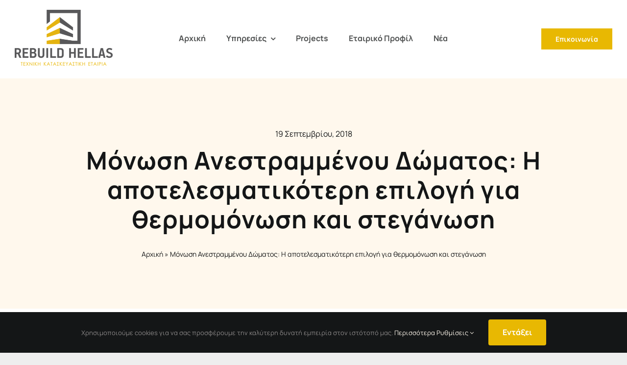

--- FILE ---
content_type: text/html; charset=UTF-8
request_url: https://rebuildhellas.gr/%CE%BC%CF%8C%CE%BD%CF%89%CF%83%CE%B7-%CE%B1%CE%BD%CE%B5%CF%83%CF%84%CF%81%CE%B1%CE%BC%CE%BC%CE%AD%CE%BD%CE%BF%CF%85-%CE%B4%CF%8E%CE%BC%CE%B1%CF%84%CE%BF%CF%82-%CE%B7-%CE%B1%CF%80%CE%BF%CF%84%CE%B5/
body_size: 25988
content:
<!DOCTYPE html>
<html class="avada-html-layout-wide avada-html-header-position-top avada-is-100-percent-template awb-scroll" lang="el" prefix="og: http://ogp.me/ns# fb: http://ogp.me/ns/fb#">
<head>
	<meta http-equiv="X-UA-Compatible" content="IE=edge" />
	<meta http-equiv="Content-Type" content="text/html; charset=utf-8"/>
	<meta name="viewport" content="width=device-width, initial-scale=1" />
	<meta name='robots' content='index, follow, max-image-preview:large, max-snippet:-1, max-video-preview:-1' />

	<!-- This site is optimized with the Yoast SEO plugin v26.6 - https://yoast.com/wordpress/plugins/seo/ -->
	<title>Μόνωση Ανεστραμμένου Δώματος: Η αποτελεσματικότερη επιλογή για θερμομόνωση και στεγάνωση - Rebuild Hellas</title>
	<link rel="canonical" href="https://rebuildhellas.gr/μόνωση-ανεστραμμένου-δώματος-η-αποτε/" />
	<meta property="og:locale" content="el_GR" />
	<meta property="og:type" content="article" />
	<meta property="og:title" content="Μόνωση Ανεστραμμένου Δώματος: Η αποτελεσματικότερη επιλογή για θερμομόνωση και στεγάνωση - Rebuild Hellas" />
	<meta property="og:description" content="Το κύριο χαρακτηριστικό της ανεστραμμένης μόνωσης είναι οτι οι πλάκες [...]" />
	<meta property="og:url" content="https://rebuildhellas.gr/μόνωση-ανεστραμμένου-δώματος-η-αποτε/" />
	<meta property="og:site_name" content="Rebuild Hellas" />
	<meta property="article:publisher" content="https://www.facebook.com/RebuildHellas/" />
	<meta property="article:published_time" content="2018-09-19T13:22:12+00:00" />
	<meta property="article:modified_time" content="2022-06-10T13:35:12+00:00" />
	<meta property="og:image" content="https://rebuildhellas.gr/wp-content/uploads/2018/09/plaka-thermomonosis.jpg" />
	<meta property="og:image:width" content="804" />
	<meta property="og:image:height" content="409" />
	<meta property="og:image:type" content="image/jpeg" />
	<meta name="author" content="admin" />
	<meta name="twitter:card" content="summary_large_image" />
	<meta name="twitter:label1" content="Συντάχθηκε από" />
	<meta name="twitter:data1" content="admin" />
	<meta name="twitter:label2" content="Εκτιμώμενος χρόνος ανάγνωσης" />
	<meta name="twitter:data2" content="3 λεπτά" />
	<script type="application/ld+json" class="yoast-schema-graph">{"@context":"https://schema.org","@graph":[{"@type":"Article","@id":"https://rebuildhellas.gr/%ce%bc%cf%8c%ce%bd%cf%89%cf%83%ce%b7-%ce%b1%ce%bd%ce%b5%cf%83%cf%84%cf%81%ce%b1%ce%bc%ce%bc%ce%ad%ce%bd%ce%bf%cf%85-%ce%b4%cf%8e%ce%bc%ce%b1%cf%84%ce%bf%cf%82-%ce%b7-%ce%b1%cf%80%ce%bf%cf%84%ce%b5/#article","isPartOf":{"@id":"https://rebuildhellas.gr/%ce%bc%cf%8c%ce%bd%cf%89%cf%83%ce%b7-%ce%b1%ce%bd%ce%b5%cf%83%cf%84%cf%81%ce%b1%ce%bc%ce%bc%ce%ad%ce%bd%ce%bf%cf%85-%ce%b4%cf%8e%ce%bc%ce%b1%cf%84%ce%bf%cf%82-%ce%b7-%ce%b1%cf%80%ce%bf%cf%84%ce%b5/"},"author":{"name":"admin","@id":"https://rebuildhellas.gr/#/schema/person/d5e1fa41ad15015a4e93048d8c339aef"},"headline":"Μόνωση Ανεστραμμένου Δώματος: Η αποτελεσματικότερη επιλογή για θερμομόνωση και στεγάνωση","datePublished":"2018-09-19T13:22:12+00:00","dateModified":"2022-06-10T13:35:12+00:00","mainEntityOfPage":{"@id":"https://rebuildhellas.gr/%ce%bc%cf%8c%ce%bd%cf%89%cf%83%ce%b7-%ce%b1%ce%bd%ce%b5%cf%83%cf%84%cf%81%ce%b1%ce%bc%ce%bc%ce%ad%ce%bd%ce%bf%cf%85-%ce%b4%cf%8e%ce%bc%ce%b1%cf%84%ce%bf%cf%82-%ce%b7-%ce%b1%cf%80%ce%bf%cf%84%ce%b5/"},"wordCount":3,"commentCount":0,"publisher":{"@id":"https://rebuildhellas.gr/#organization"},"image":{"@id":"https://rebuildhellas.gr/%ce%bc%cf%8c%ce%bd%cf%89%cf%83%ce%b7-%ce%b1%ce%bd%ce%b5%cf%83%cf%84%cf%81%ce%b1%ce%bc%ce%bc%ce%ad%ce%bd%ce%bf%cf%85-%ce%b4%cf%8e%ce%bc%ce%b1%cf%84%ce%bf%cf%82-%ce%b7-%ce%b1%cf%80%ce%bf%cf%84%ce%b5/#primaryimage"},"thumbnailUrl":"https://rebuildhellas.gr/wp-content/uploads/2018/09/plaka-thermomonosis.jpg","keywords":["Θερμομόνωση","Μόνωση","Στεγάνωση"],"articleSection":["News"],"inLanguage":"el","potentialAction":[{"@type":"CommentAction","name":"Comment","target":["https://rebuildhellas.gr/%ce%bc%cf%8c%ce%bd%cf%89%cf%83%ce%b7-%ce%b1%ce%bd%ce%b5%cf%83%cf%84%cf%81%ce%b1%ce%bc%ce%bc%ce%ad%ce%bd%ce%bf%cf%85-%ce%b4%cf%8e%ce%bc%ce%b1%cf%84%ce%bf%cf%82-%ce%b7-%ce%b1%cf%80%ce%bf%cf%84%ce%b5/#respond"]}]},{"@type":"WebPage","@id":"https://rebuildhellas.gr/%ce%bc%cf%8c%ce%bd%cf%89%cf%83%ce%b7-%ce%b1%ce%bd%ce%b5%cf%83%cf%84%cf%81%ce%b1%ce%bc%ce%bc%ce%ad%ce%bd%ce%bf%cf%85-%ce%b4%cf%8e%ce%bc%ce%b1%cf%84%ce%bf%cf%82-%ce%b7-%ce%b1%cf%80%ce%bf%cf%84%ce%b5/","url":"https://rebuildhellas.gr/%ce%bc%cf%8c%ce%bd%cf%89%cf%83%ce%b7-%ce%b1%ce%bd%ce%b5%cf%83%cf%84%cf%81%ce%b1%ce%bc%ce%bc%ce%ad%ce%bd%ce%bf%cf%85-%ce%b4%cf%8e%ce%bc%ce%b1%cf%84%ce%bf%cf%82-%ce%b7-%ce%b1%cf%80%ce%bf%cf%84%ce%b5/","name":"Μόνωση Ανεστραμμένου Δώματος: Η αποτελεσματικότερη επιλογή για θερμομόνωση και στεγάνωση - Rebuild Hellas","isPartOf":{"@id":"https://rebuildhellas.gr/#website"},"primaryImageOfPage":{"@id":"https://rebuildhellas.gr/%ce%bc%cf%8c%ce%bd%cf%89%cf%83%ce%b7-%ce%b1%ce%bd%ce%b5%cf%83%cf%84%cf%81%ce%b1%ce%bc%ce%bc%ce%ad%ce%bd%ce%bf%cf%85-%ce%b4%cf%8e%ce%bc%ce%b1%cf%84%ce%bf%cf%82-%ce%b7-%ce%b1%cf%80%ce%bf%cf%84%ce%b5/#primaryimage"},"image":{"@id":"https://rebuildhellas.gr/%ce%bc%cf%8c%ce%bd%cf%89%cf%83%ce%b7-%ce%b1%ce%bd%ce%b5%cf%83%cf%84%cf%81%ce%b1%ce%bc%ce%bc%ce%ad%ce%bd%ce%bf%cf%85-%ce%b4%cf%8e%ce%bc%ce%b1%cf%84%ce%bf%cf%82-%ce%b7-%ce%b1%cf%80%ce%bf%cf%84%ce%b5/#primaryimage"},"thumbnailUrl":"https://rebuildhellas.gr/wp-content/uploads/2018/09/plaka-thermomonosis.jpg","datePublished":"2018-09-19T13:22:12+00:00","dateModified":"2022-06-10T13:35:12+00:00","breadcrumb":{"@id":"https://rebuildhellas.gr/%ce%bc%cf%8c%ce%bd%cf%89%cf%83%ce%b7-%ce%b1%ce%bd%ce%b5%cf%83%cf%84%cf%81%ce%b1%ce%bc%ce%bc%ce%ad%ce%bd%ce%bf%cf%85-%ce%b4%cf%8e%ce%bc%ce%b1%cf%84%ce%bf%cf%82-%ce%b7-%ce%b1%cf%80%ce%bf%cf%84%ce%b5/#breadcrumb"},"inLanguage":"el","potentialAction":[{"@type":"ReadAction","target":["https://rebuildhellas.gr/%ce%bc%cf%8c%ce%bd%cf%89%cf%83%ce%b7-%ce%b1%ce%bd%ce%b5%cf%83%cf%84%cf%81%ce%b1%ce%bc%ce%bc%ce%ad%ce%bd%ce%bf%cf%85-%ce%b4%cf%8e%ce%bc%ce%b1%cf%84%ce%bf%cf%82-%ce%b7-%ce%b1%cf%80%ce%bf%cf%84%ce%b5/"]}]},{"@type":"ImageObject","inLanguage":"el","@id":"https://rebuildhellas.gr/%ce%bc%cf%8c%ce%bd%cf%89%cf%83%ce%b7-%ce%b1%ce%bd%ce%b5%cf%83%cf%84%cf%81%ce%b1%ce%bc%ce%bc%ce%ad%ce%bd%ce%bf%cf%85-%ce%b4%cf%8e%ce%bc%ce%b1%cf%84%ce%bf%cf%82-%ce%b7-%ce%b1%cf%80%ce%bf%cf%84%ce%b5/#primaryimage","url":"https://rebuildhellas.gr/wp-content/uploads/2018/09/plaka-thermomonosis.jpg","contentUrl":"https://rebuildhellas.gr/wp-content/uploads/2018/09/plaka-thermomonosis.jpg","width":804,"height":409},{"@type":"BreadcrumbList","@id":"https://rebuildhellas.gr/%ce%bc%cf%8c%ce%bd%cf%89%cf%83%ce%b7-%ce%b1%ce%bd%ce%b5%cf%83%cf%84%cf%81%ce%b1%ce%bc%ce%bc%ce%ad%ce%bd%ce%bf%cf%85-%ce%b4%cf%8e%ce%bc%ce%b1%cf%84%ce%bf%cf%82-%ce%b7-%ce%b1%cf%80%ce%bf%cf%84%ce%b5/#breadcrumb","itemListElement":[{"@type":"ListItem","position":1,"name":"Αρχική","item":"https://rebuildhellas.gr/"},{"@type":"ListItem","position":2,"name":"Μόνωση Ανεστραμμένου Δώματος: Η αποτελεσματικότερη επιλογή για θερμομόνωση και στεγάνωση"}]},{"@type":"WebSite","@id":"https://rebuildhellas.gr/#website","url":"https://rebuildhellas.gr/","name":"Rebuild Hellas","description":"Τεχνική - Κατασκευαστική","publisher":{"@id":"https://rebuildhellas.gr/#organization"},"potentialAction":[{"@type":"SearchAction","target":{"@type":"EntryPoint","urlTemplate":"https://rebuildhellas.gr/?s={search_term_string}"},"query-input":{"@type":"PropertyValueSpecification","valueRequired":true,"valueName":"search_term_string"}}],"inLanguage":"el"},{"@type":"Organization","@id":"https://rebuildhellas.gr/#organization","name":"Rebuild Hellas","url":"https://rebuildhellas.gr/","logo":{"@type":"ImageObject","inLanguage":"el","@id":"https://rebuildhellas.gr/#/schema/logo/image/","url":"https://rebuildhellas.gr/wp-content/uploads/2022/06/LOGO_REBUILD_HELLAS750.png","contentUrl":"https://rebuildhellas.gr/wp-content/uploads/2022/06/LOGO_REBUILD_HELLAS750.png","width":750,"height":448,"caption":"Rebuild Hellas"},"image":{"@id":"https://rebuildhellas.gr/#/schema/logo/image/"},"sameAs":["https://www.facebook.com/RebuildHellas/"]},{"@type":"Person","@id":"https://rebuildhellas.gr/#/schema/person/d5e1fa41ad15015a4e93048d8c339aef","name":"admin","image":{"@type":"ImageObject","inLanguage":"el","@id":"https://rebuildhellas.gr/#/schema/person/image/","url":"https://secure.gravatar.com/avatar/76e071933cf0893c295c21f741a13baa66bca926b78c1f3bbc1bee8b6fa6de7e?s=96&d=mm&r=g","contentUrl":"https://secure.gravatar.com/avatar/76e071933cf0893c295c21f741a13baa66bca926b78c1f3bbc1bee8b6fa6de7e?s=96&d=mm&r=g","caption":"admin"},"sameAs":["https://rebuildhellas.gr"],"url":"https://rebuildhellas.gr/author/digitartworks_snbjgtzt/"}]}</script>
	<!-- / Yoast SEO plugin. -->


<link rel='dns-prefetch' href='//www.googletagmanager.com' />
<link rel="alternate" type="application/rss+xml" title="Ροή RSS &raquo; Rebuild Hellas" href="https://rebuildhellas.gr/feed/" />
<link rel="alternate" type="application/rss+xml" title="Ροή Σχολίων &raquo; Rebuild Hellas" href="https://rebuildhellas.gr/comments/feed/" />
								<link rel="icon" href="https://rebuildhellas.gr/wp-content/uploads/2022/06/favicon_REBUILD_HELLAS.png" type="image/png" />
		
					<!-- Apple Touch Icon -->
						<link rel="apple-touch-icon" sizes="180x180" href="https://rebuildhellas.gr/wp-content/uploads/2022/06/favicon_REBUILD_HELLAS180.png" type="image/png">
		
					<!-- Android Icon -->
						<link rel="icon" sizes="192x192" href="https://rebuildhellas.gr/wp-content/uploads/2022/06/favicon_REBUILD_HELLAS192.png" type="image/png">
		
					<!-- MS Edge Icon -->
						<meta name="msapplication-TileImage" content="https://rebuildhellas.gr/wp-content/uploads/2022/06/favicon_REBUILD_HELLAS270.png" type="image/png">
				<link rel="alternate" type="application/rss+xml" title="Ροή Σχολίων Rebuild Hellas &raquo; Μόνωση Ανεστραμμένου Δώματος: Η αποτελεσματικότερη επιλογή για θερμομόνωση και στεγάνωση" href="https://rebuildhellas.gr/%ce%bc%cf%8c%ce%bd%cf%89%cf%83%ce%b7-%ce%b1%ce%bd%ce%b5%cf%83%cf%84%cf%81%ce%b1%ce%bc%ce%bc%ce%ad%ce%bd%ce%bf%cf%85-%ce%b4%cf%8e%ce%bc%ce%b1%cf%84%ce%bf%cf%82-%ce%b7-%ce%b1%cf%80%ce%bf%cf%84%ce%b5/feed/" />
<link rel="alternate" title="oEmbed (JSON)" type="application/json+oembed" href="https://rebuildhellas.gr/wp-json/oembed/1.0/embed?url=https%3A%2F%2Frebuildhellas.gr%2F%25ce%25bc%25cf%258c%25ce%25bd%25cf%2589%25cf%2583%25ce%25b7-%25ce%25b1%25ce%25bd%25ce%25b5%25cf%2583%25cf%2584%25cf%2581%25ce%25b1%25ce%25bc%25ce%25bc%25ce%25ad%25ce%25bd%25ce%25bf%25cf%2585-%25ce%25b4%25cf%258e%25ce%25bc%25ce%25b1%25cf%2584%25ce%25bf%25cf%2582-%25ce%25b7-%25ce%25b1%25cf%2580%25ce%25bf%25cf%2584%25ce%25b5%2F" />
<link rel="alternate" title="oEmbed (XML)" type="text/xml+oembed" href="https://rebuildhellas.gr/wp-json/oembed/1.0/embed?url=https%3A%2F%2Frebuildhellas.gr%2F%25ce%25bc%25cf%258c%25ce%25bd%25cf%2589%25cf%2583%25ce%25b7-%25ce%25b1%25ce%25bd%25ce%25b5%25cf%2583%25cf%2584%25cf%2581%25ce%25b1%25ce%25bc%25ce%25bc%25ce%25ad%25ce%25bd%25ce%25bf%25cf%2585-%25ce%25b4%25cf%258e%25ce%25bc%25ce%25b1%25cf%2584%25ce%25bf%25cf%2582-%25ce%25b7-%25ce%25b1%25cf%2580%25ce%25bf%25cf%2584%25ce%25b5%2F&#038;format=xml" />
					<meta name="description" content="Το κύριο χαρακτηριστικό της ανεστραμμένης μόνωσης είναι οτι οι πλάκες θερμομόνωσης (που στην προκειμένη είναι μόνο εξηλασμένη πολυστερίνη τύπου Dow 1) τοποθετούνται πάνω από τη στεγάνωση. Στο συγκεκριμένο σύστημα έχουμε μια πλήρως προστατευμένη στενάνωση (τσιμεντοειδούς μονωτικού), μια πλήρως προστατευμένη ζώνη θερμομόνωσης και μια επιφάνεια ελαφράς βατότητας 2 .


Τα στάδια κατασκευής
Η κατασκευή χωρίζεται εξ αρχής σε"/>
				
		<meta property="og:locale" content="el_GR"/>
		<meta property="og:type" content="article"/>
		<meta property="og:site_name" content="Rebuild Hellas"/>
		<meta property="og:title" content="Μόνωση Ανεστραμμένου Δώματος: Η αποτελεσματικότερη επιλογή για θερμομόνωση και στεγάνωση - Rebuild Hellas"/>
				<meta property="og:description" content="Το κύριο χαρακτηριστικό της ανεστραμμένης μόνωσης είναι οτι οι πλάκες θερμομόνωσης (που στην προκειμένη είναι μόνο εξηλασμένη πολυστερίνη τύπου Dow 1) τοποθετούνται πάνω από τη στεγάνωση. Στο συγκεκριμένο σύστημα έχουμε μια πλήρως προστατευμένη στενάνωση (τσιμεντοειδούς μονωτικού), μια πλήρως προστατευμένη ζώνη θερμομόνωσης και μια επιφάνεια ελαφράς βατότητας 2 .


Τα στάδια κατασκευής
Η κατασκευή χωρίζεται εξ αρχής σε"/>
				<meta property="og:url" content="https://rebuildhellas.gr/%ce%bc%cf%8c%ce%bd%cf%89%cf%83%ce%b7-%ce%b1%ce%bd%ce%b5%cf%83%cf%84%cf%81%ce%b1%ce%bc%ce%bc%ce%ad%ce%bd%ce%bf%cf%85-%ce%b4%cf%8e%ce%bc%ce%b1%cf%84%ce%bf%cf%82-%ce%b7-%ce%b1%cf%80%ce%bf%cf%84%ce%b5/"/>
										<meta property="article:published_time" content="2018-09-19T13:22:12+00:00"/>
							<meta property="article:modified_time" content="2022-06-10T13:35:12+00:00"/>
								<meta name="author" content="admin"/>
								<meta property="og:image" content="https://rebuildhellas.gr/wp-content/uploads/2018/09/plaka-thermomonosis.jpg"/>
		<meta property="og:image:width" content="804"/>
		<meta property="og:image:height" content="409"/>
		<meta property="og:image:type" content="image/jpeg"/>
				<style id='wp-img-auto-sizes-contain-inline-css' type='text/css'>
img:is([sizes=auto i],[sizes^="auto," i]){contain-intrinsic-size:3000px 1500px}
/*# sourceURL=wp-img-auto-sizes-contain-inline-css */
</style>
<style id='wp-emoji-styles-inline-css' type='text/css'>

	img.wp-smiley, img.emoji {
		display: inline !important;
		border: none !important;
		box-shadow: none !important;
		height: 1em !important;
		width: 1em !important;
		margin: 0 0.07em !important;
		vertical-align: -0.1em !important;
		background: none !important;
		padding: 0 !important;
	}
/*# sourceURL=wp-emoji-styles-inline-css */
</style>
<style id='wp-block-library-inline-css' type='text/css'>
:root{--wp-block-synced-color:#7a00df;--wp-block-synced-color--rgb:122,0,223;--wp-bound-block-color:var(--wp-block-synced-color);--wp-editor-canvas-background:#ddd;--wp-admin-theme-color:#007cba;--wp-admin-theme-color--rgb:0,124,186;--wp-admin-theme-color-darker-10:#006ba1;--wp-admin-theme-color-darker-10--rgb:0,107,160.5;--wp-admin-theme-color-darker-20:#005a87;--wp-admin-theme-color-darker-20--rgb:0,90,135;--wp-admin-border-width-focus:2px}@media (min-resolution:192dpi){:root{--wp-admin-border-width-focus:1.5px}}.wp-element-button{cursor:pointer}:root .has-very-light-gray-background-color{background-color:#eee}:root .has-very-dark-gray-background-color{background-color:#313131}:root .has-very-light-gray-color{color:#eee}:root .has-very-dark-gray-color{color:#313131}:root .has-vivid-green-cyan-to-vivid-cyan-blue-gradient-background{background:linear-gradient(135deg,#00d084,#0693e3)}:root .has-purple-crush-gradient-background{background:linear-gradient(135deg,#34e2e4,#4721fb 50%,#ab1dfe)}:root .has-hazy-dawn-gradient-background{background:linear-gradient(135deg,#faaca8,#dad0ec)}:root .has-subdued-olive-gradient-background{background:linear-gradient(135deg,#fafae1,#67a671)}:root .has-atomic-cream-gradient-background{background:linear-gradient(135deg,#fdd79a,#004a59)}:root .has-nightshade-gradient-background{background:linear-gradient(135deg,#330968,#31cdcf)}:root .has-midnight-gradient-background{background:linear-gradient(135deg,#020381,#2874fc)}:root{--wp--preset--font-size--normal:16px;--wp--preset--font-size--huge:42px}.has-regular-font-size{font-size:1em}.has-larger-font-size{font-size:2.625em}.has-normal-font-size{font-size:var(--wp--preset--font-size--normal)}.has-huge-font-size{font-size:var(--wp--preset--font-size--huge)}.has-text-align-center{text-align:center}.has-text-align-left{text-align:left}.has-text-align-right{text-align:right}.has-fit-text{white-space:nowrap!important}#end-resizable-editor-section{display:none}.aligncenter{clear:both}.items-justified-left{justify-content:flex-start}.items-justified-center{justify-content:center}.items-justified-right{justify-content:flex-end}.items-justified-space-between{justify-content:space-between}.screen-reader-text{border:0;clip-path:inset(50%);height:1px;margin:-1px;overflow:hidden;padding:0;position:absolute;width:1px;word-wrap:normal!important}.screen-reader-text:focus{background-color:#ddd;clip-path:none;color:#444;display:block;font-size:1em;height:auto;left:5px;line-height:normal;padding:15px 23px 14px;text-decoration:none;top:5px;width:auto;z-index:100000}html :where(.has-border-color){border-style:solid}html :where([style*=border-top-color]){border-top-style:solid}html :where([style*=border-right-color]){border-right-style:solid}html :where([style*=border-bottom-color]){border-bottom-style:solid}html :where([style*=border-left-color]){border-left-style:solid}html :where([style*=border-width]){border-style:solid}html :where([style*=border-top-width]){border-top-style:solid}html :where([style*=border-right-width]){border-right-style:solid}html :where([style*=border-bottom-width]){border-bottom-style:solid}html :where([style*=border-left-width]){border-left-style:solid}html :where(img[class*=wp-image-]){height:auto;max-width:100%}:where(figure){margin:0 0 1em}html :where(.is-position-sticky){--wp-admin--admin-bar--position-offset:var(--wp-admin--admin-bar--height,0px)}@media screen and (max-width:600px){html :where(.is-position-sticky){--wp-admin--admin-bar--position-offset:0px}}

/*# sourceURL=wp-block-library-inline-css */
</style><style id='global-styles-inline-css' type='text/css'>
:root{--wp--preset--aspect-ratio--square: 1;--wp--preset--aspect-ratio--4-3: 4/3;--wp--preset--aspect-ratio--3-4: 3/4;--wp--preset--aspect-ratio--3-2: 3/2;--wp--preset--aspect-ratio--2-3: 2/3;--wp--preset--aspect-ratio--16-9: 16/9;--wp--preset--aspect-ratio--9-16: 9/16;--wp--preset--color--black: #000000;--wp--preset--color--cyan-bluish-gray: #abb8c3;--wp--preset--color--white: #ffffff;--wp--preset--color--pale-pink: #f78da7;--wp--preset--color--vivid-red: #cf2e2e;--wp--preset--color--luminous-vivid-orange: #ff6900;--wp--preset--color--luminous-vivid-amber: #fcb900;--wp--preset--color--light-green-cyan: #7bdcb5;--wp--preset--color--vivid-green-cyan: #00d084;--wp--preset--color--pale-cyan-blue: #8ed1fc;--wp--preset--color--vivid-cyan-blue: #0693e3;--wp--preset--color--vivid-purple: #9b51e0;--wp--preset--color--awb-color-1: #ffffff;--wp--preset--color--awb-color-2: #fff8ed;--wp--preset--color--awb-color-3: #eeeeee;--wp--preset--color--awb-color-4: #fcd399;--wp--preset--color--awb-color-5: #e8b802;--wp--preset--color--awb-color-6: #434549;--wp--preset--color--awb-color-7: #111111;--wp--preset--color--awb-color-8: #141617;--wp--preset--gradient--vivid-cyan-blue-to-vivid-purple: linear-gradient(135deg,rgb(6,147,227) 0%,rgb(155,81,224) 100%);--wp--preset--gradient--light-green-cyan-to-vivid-green-cyan: linear-gradient(135deg,rgb(122,220,180) 0%,rgb(0,208,130) 100%);--wp--preset--gradient--luminous-vivid-amber-to-luminous-vivid-orange: linear-gradient(135deg,rgb(252,185,0) 0%,rgb(255,105,0) 100%);--wp--preset--gradient--luminous-vivid-orange-to-vivid-red: linear-gradient(135deg,rgb(255,105,0) 0%,rgb(207,46,46) 100%);--wp--preset--gradient--very-light-gray-to-cyan-bluish-gray: linear-gradient(135deg,rgb(238,238,238) 0%,rgb(169,184,195) 100%);--wp--preset--gradient--cool-to-warm-spectrum: linear-gradient(135deg,rgb(74,234,220) 0%,rgb(151,120,209) 20%,rgb(207,42,186) 40%,rgb(238,44,130) 60%,rgb(251,105,98) 80%,rgb(254,248,76) 100%);--wp--preset--gradient--blush-light-purple: linear-gradient(135deg,rgb(255,206,236) 0%,rgb(152,150,240) 100%);--wp--preset--gradient--blush-bordeaux: linear-gradient(135deg,rgb(254,205,165) 0%,rgb(254,45,45) 50%,rgb(107,0,62) 100%);--wp--preset--gradient--luminous-dusk: linear-gradient(135deg,rgb(255,203,112) 0%,rgb(199,81,192) 50%,rgb(65,88,208) 100%);--wp--preset--gradient--pale-ocean: linear-gradient(135deg,rgb(255,245,203) 0%,rgb(182,227,212) 50%,rgb(51,167,181) 100%);--wp--preset--gradient--electric-grass: linear-gradient(135deg,rgb(202,248,128) 0%,rgb(113,206,126) 100%);--wp--preset--gradient--midnight: linear-gradient(135deg,rgb(2,3,129) 0%,rgb(40,116,252) 100%);--wp--preset--font-size--small: 12px;--wp--preset--font-size--medium: 20px;--wp--preset--font-size--large: 24px;--wp--preset--font-size--x-large: 42px;--wp--preset--font-size--normal: 16px;--wp--preset--font-size--xlarge: 32px;--wp--preset--font-size--huge: 48px;--wp--preset--spacing--20: 0.44rem;--wp--preset--spacing--30: 0.67rem;--wp--preset--spacing--40: 1rem;--wp--preset--spacing--50: 1.5rem;--wp--preset--spacing--60: 2.25rem;--wp--preset--spacing--70: 3.38rem;--wp--preset--spacing--80: 5.06rem;--wp--preset--shadow--natural: 6px 6px 9px rgba(0, 0, 0, 0.2);--wp--preset--shadow--deep: 12px 12px 50px rgba(0, 0, 0, 0.4);--wp--preset--shadow--sharp: 6px 6px 0px rgba(0, 0, 0, 0.2);--wp--preset--shadow--outlined: 6px 6px 0px -3px rgb(255, 255, 255), 6px 6px rgb(0, 0, 0);--wp--preset--shadow--crisp: 6px 6px 0px rgb(0, 0, 0);}:where(.is-layout-flex){gap: 0.5em;}:where(.is-layout-grid){gap: 0.5em;}body .is-layout-flex{display: flex;}.is-layout-flex{flex-wrap: wrap;align-items: center;}.is-layout-flex > :is(*, div){margin: 0;}body .is-layout-grid{display: grid;}.is-layout-grid > :is(*, div){margin: 0;}:where(.wp-block-columns.is-layout-flex){gap: 2em;}:where(.wp-block-columns.is-layout-grid){gap: 2em;}:where(.wp-block-post-template.is-layout-flex){gap: 1.25em;}:where(.wp-block-post-template.is-layout-grid){gap: 1.25em;}.has-black-color{color: var(--wp--preset--color--black) !important;}.has-cyan-bluish-gray-color{color: var(--wp--preset--color--cyan-bluish-gray) !important;}.has-white-color{color: var(--wp--preset--color--white) !important;}.has-pale-pink-color{color: var(--wp--preset--color--pale-pink) !important;}.has-vivid-red-color{color: var(--wp--preset--color--vivid-red) !important;}.has-luminous-vivid-orange-color{color: var(--wp--preset--color--luminous-vivid-orange) !important;}.has-luminous-vivid-amber-color{color: var(--wp--preset--color--luminous-vivid-amber) !important;}.has-light-green-cyan-color{color: var(--wp--preset--color--light-green-cyan) !important;}.has-vivid-green-cyan-color{color: var(--wp--preset--color--vivid-green-cyan) !important;}.has-pale-cyan-blue-color{color: var(--wp--preset--color--pale-cyan-blue) !important;}.has-vivid-cyan-blue-color{color: var(--wp--preset--color--vivid-cyan-blue) !important;}.has-vivid-purple-color{color: var(--wp--preset--color--vivid-purple) !important;}.has-black-background-color{background-color: var(--wp--preset--color--black) !important;}.has-cyan-bluish-gray-background-color{background-color: var(--wp--preset--color--cyan-bluish-gray) !important;}.has-white-background-color{background-color: var(--wp--preset--color--white) !important;}.has-pale-pink-background-color{background-color: var(--wp--preset--color--pale-pink) !important;}.has-vivid-red-background-color{background-color: var(--wp--preset--color--vivid-red) !important;}.has-luminous-vivid-orange-background-color{background-color: var(--wp--preset--color--luminous-vivid-orange) !important;}.has-luminous-vivid-amber-background-color{background-color: var(--wp--preset--color--luminous-vivid-amber) !important;}.has-light-green-cyan-background-color{background-color: var(--wp--preset--color--light-green-cyan) !important;}.has-vivid-green-cyan-background-color{background-color: var(--wp--preset--color--vivid-green-cyan) !important;}.has-pale-cyan-blue-background-color{background-color: var(--wp--preset--color--pale-cyan-blue) !important;}.has-vivid-cyan-blue-background-color{background-color: var(--wp--preset--color--vivid-cyan-blue) !important;}.has-vivid-purple-background-color{background-color: var(--wp--preset--color--vivid-purple) !important;}.has-black-border-color{border-color: var(--wp--preset--color--black) !important;}.has-cyan-bluish-gray-border-color{border-color: var(--wp--preset--color--cyan-bluish-gray) !important;}.has-white-border-color{border-color: var(--wp--preset--color--white) !important;}.has-pale-pink-border-color{border-color: var(--wp--preset--color--pale-pink) !important;}.has-vivid-red-border-color{border-color: var(--wp--preset--color--vivid-red) !important;}.has-luminous-vivid-orange-border-color{border-color: var(--wp--preset--color--luminous-vivid-orange) !important;}.has-luminous-vivid-amber-border-color{border-color: var(--wp--preset--color--luminous-vivid-amber) !important;}.has-light-green-cyan-border-color{border-color: var(--wp--preset--color--light-green-cyan) !important;}.has-vivid-green-cyan-border-color{border-color: var(--wp--preset--color--vivid-green-cyan) !important;}.has-pale-cyan-blue-border-color{border-color: var(--wp--preset--color--pale-cyan-blue) !important;}.has-vivid-cyan-blue-border-color{border-color: var(--wp--preset--color--vivid-cyan-blue) !important;}.has-vivid-purple-border-color{border-color: var(--wp--preset--color--vivid-purple) !important;}.has-vivid-cyan-blue-to-vivid-purple-gradient-background{background: var(--wp--preset--gradient--vivid-cyan-blue-to-vivid-purple) !important;}.has-light-green-cyan-to-vivid-green-cyan-gradient-background{background: var(--wp--preset--gradient--light-green-cyan-to-vivid-green-cyan) !important;}.has-luminous-vivid-amber-to-luminous-vivid-orange-gradient-background{background: var(--wp--preset--gradient--luminous-vivid-amber-to-luminous-vivid-orange) !important;}.has-luminous-vivid-orange-to-vivid-red-gradient-background{background: var(--wp--preset--gradient--luminous-vivid-orange-to-vivid-red) !important;}.has-very-light-gray-to-cyan-bluish-gray-gradient-background{background: var(--wp--preset--gradient--very-light-gray-to-cyan-bluish-gray) !important;}.has-cool-to-warm-spectrum-gradient-background{background: var(--wp--preset--gradient--cool-to-warm-spectrum) !important;}.has-blush-light-purple-gradient-background{background: var(--wp--preset--gradient--blush-light-purple) !important;}.has-blush-bordeaux-gradient-background{background: var(--wp--preset--gradient--blush-bordeaux) !important;}.has-luminous-dusk-gradient-background{background: var(--wp--preset--gradient--luminous-dusk) !important;}.has-pale-ocean-gradient-background{background: var(--wp--preset--gradient--pale-ocean) !important;}.has-electric-grass-gradient-background{background: var(--wp--preset--gradient--electric-grass) !important;}.has-midnight-gradient-background{background: var(--wp--preset--gradient--midnight) !important;}.has-small-font-size{font-size: var(--wp--preset--font-size--small) !important;}.has-medium-font-size{font-size: var(--wp--preset--font-size--medium) !important;}.has-large-font-size{font-size: var(--wp--preset--font-size--large) !important;}.has-x-large-font-size{font-size: var(--wp--preset--font-size--x-large) !important;}
/*# sourceURL=global-styles-inline-css */
</style>

<style id='classic-theme-styles-inline-css' type='text/css'>
/*! This file is auto-generated */
.wp-block-button__link{color:#fff;background-color:#32373c;border-radius:9999px;box-shadow:none;text-decoration:none;padding:calc(.667em + 2px) calc(1.333em + 2px);font-size:1.125em}.wp-block-file__button{background:#32373c;color:#fff;text-decoration:none}
/*# sourceURL=/wp-includes/css/classic-themes.min.css */
</style>
<link rel='stylesheet' id='fusion-dynamic-css-css' href='https://rebuildhellas.gr/wp-content/uploads/fusion-styles/11b3cc21f950de3805bb1570b96b7e73.min.css?ver=3.14.2' type='text/css' media='all' />
<script type="text/javascript" src="https://rebuildhellas.gr/wp-includes/js/jquery/jquery.min.js?ver=3.7.1" id="jquery-core-js"></script>
<script type="text/javascript" src="https://rebuildhellas.gr/wp-includes/js/jquery/jquery-migrate.min.js?ver=3.4.1" id="jquery-migrate-js"></script>

<!-- Google tag (gtag.js) snippet added by Site Kit -->
<!-- Google Analytics snippet added by Site Kit -->
<script type="text/javascript" src="https://www.googletagmanager.com/gtag/js?id=G-0TX21E5DWH" id="google_gtagjs-js" async></script>
<script type="text/javascript" id="google_gtagjs-js-after">
/* <![CDATA[ */
window.dataLayer = window.dataLayer || [];function gtag(){dataLayer.push(arguments);}
gtag("set","linker",{"domains":["rebuildhellas.gr"]});
gtag("js", new Date());
gtag("set", "developer_id.dZTNiMT", true);
gtag("config", "G-0TX21E5DWH");
//# sourceURL=google_gtagjs-js-after
/* ]]> */
</script>
<link rel="https://api.w.org/" href="https://rebuildhellas.gr/wp-json/" /><link rel="alternate" title="JSON" type="application/json" href="https://rebuildhellas.gr/wp-json/wp/v2/posts/290" /><link rel="EditURI" type="application/rsd+xml" title="RSD" href="https://rebuildhellas.gr/xmlrpc.php?rsd" />

<link rel='shortlink' href='https://rebuildhellas.gr/?p=290' />
<meta name="generator" content="Site Kit by Google 1.168.0" /><link rel="preload" href="https://rebuildhellas.gr/wp-content/themes/Avada/includes/lib/assets/fonts/icomoon/awb-icons.woff" as="font" type="font/woff" crossorigin><link rel="preload" href="//rebuildhellas.gr/wp-content/themes/Avada/includes/lib/assets/fonts/fontawesome/webfonts/fa-brands-400.woff2" as="font" type="font/woff2" crossorigin><link rel="preload" href="//rebuildhellas.gr/wp-content/themes/Avada/includes/lib/assets/fonts/fontawesome/webfonts/fa-regular-400.woff2" as="font" type="font/woff2" crossorigin><link rel="preload" href="//rebuildhellas.gr/wp-content/themes/Avada/includes/lib/assets/fonts/fontawesome/webfonts/fa-solid-900.woff2" as="font" type="font/woff2" crossorigin><link rel="preload" href="https://rebuildhellas.gr/wp-content/uploads/fusion-icons/financial-advisor-icon-set/fonts/financial-advisor.ttf?sbz7jy" as="font" type="font/ttf" crossorigin><link rel="preload" href="https://rebuildhellas.gr/wp-content/uploads/fusion-icons/fitness-icon-set/fonts/fitness.ttf?9jppkm" as="font" type="font/ttf" crossorigin><link rel="preload" href="https://rebuildhellas.gr/wp-content/uploads/fusion-icons/accountant-pro-icon-set/fonts/Accountant-Pro.ttf?ym7fev" as="font" type="font/ttf" crossorigin><link rel="preload" href="https://rebuildhellas.gr/wp-content/uploads/fusion-icons/modern-furniture-icon-set/fonts/Modern-Furniture.ttf?ljgift" as="font" type="font/ttf" crossorigin><link rel="preload" href="https://rebuildhellas.gr/wp-content/uploads/fusion-icons/mechanic-icon-set/fonts/mechanic.ttf?h09x3l" as="font" type="font/ttf" crossorigin><link rel="preload" href="https://rebuildhellas.gr/wp-content/uploads/fusion-icons/builder-icon-set/fonts/builder.ttf?phssmw" as="font" type="font/ttf" crossorigin><style type="text/css" id="css-fb-visibility">@media screen and (max-width: 640px){.fusion-no-small-visibility{display:none !important;}body .sm-text-align-center{text-align:center !important;}body .sm-text-align-left{text-align:left !important;}body .sm-text-align-right{text-align:right !important;}body .sm-text-align-justify{text-align:justify !important;}body .sm-flex-align-center{justify-content:center !important;}body .sm-flex-align-flex-start{justify-content:flex-start !important;}body .sm-flex-align-flex-end{justify-content:flex-end !important;}body .sm-mx-auto{margin-left:auto !important;margin-right:auto !important;}body .sm-ml-auto{margin-left:auto !important;}body .sm-mr-auto{margin-right:auto !important;}body .fusion-absolute-position-small{position:absolute;width:100%;}.awb-sticky.awb-sticky-small{ position: sticky; top: var(--awb-sticky-offset,0); }}@media screen and (min-width: 641px) and (max-width: 1024px){.fusion-no-medium-visibility{display:none !important;}body .md-text-align-center{text-align:center !important;}body .md-text-align-left{text-align:left !important;}body .md-text-align-right{text-align:right !important;}body .md-text-align-justify{text-align:justify !important;}body .md-flex-align-center{justify-content:center !important;}body .md-flex-align-flex-start{justify-content:flex-start !important;}body .md-flex-align-flex-end{justify-content:flex-end !important;}body .md-mx-auto{margin-left:auto !important;margin-right:auto !important;}body .md-ml-auto{margin-left:auto !important;}body .md-mr-auto{margin-right:auto !important;}body .fusion-absolute-position-medium{position:absolute;width:100%;}.awb-sticky.awb-sticky-medium{ position: sticky; top: var(--awb-sticky-offset,0); }}@media screen and (min-width: 1025px){.fusion-no-large-visibility{display:none !important;}body .lg-text-align-center{text-align:center !important;}body .lg-text-align-left{text-align:left !important;}body .lg-text-align-right{text-align:right !important;}body .lg-text-align-justify{text-align:justify !important;}body .lg-flex-align-center{justify-content:center !important;}body .lg-flex-align-flex-start{justify-content:flex-start !important;}body .lg-flex-align-flex-end{justify-content:flex-end !important;}body .lg-mx-auto{margin-left:auto !important;margin-right:auto !important;}body .lg-ml-auto{margin-left:auto !important;}body .lg-mr-auto{margin-right:auto !important;}body .fusion-absolute-position-large{position:absolute;width:100%;}.awb-sticky.awb-sticky-large{ position: sticky; top: var(--awb-sticky-offset,0); }}</style><meta name="generator" content="Powered by Slider Revolution 6.7.39 - responsive, Mobile-Friendly Slider Plugin for WordPress with comfortable drag and drop interface." />
<script>function setREVStartSize(e){
			//window.requestAnimationFrame(function() {
				window.RSIW = window.RSIW===undefined ? window.innerWidth : window.RSIW;
				window.RSIH = window.RSIH===undefined ? window.innerHeight : window.RSIH;
				try {
					var pw = document.getElementById(e.c).parentNode.offsetWidth,
						newh;
					pw = pw===0 || isNaN(pw) || (e.l=="fullwidth" || e.layout=="fullwidth") ? window.RSIW : pw;
					e.tabw = e.tabw===undefined ? 0 : parseInt(e.tabw);
					e.thumbw = e.thumbw===undefined ? 0 : parseInt(e.thumbw);
					e.tabh = e.tabh===undefined ? 0 : parseInt(e.tabh);
					e.thumbh = e.thumbh===undefined ? 0 : parseInt(e.thumbh);
					e.tabhide = e.tabhide===undefined ? 0 : parseInt(e.tabhide);
					e.thumbhide = e.thumbhide===undefined ? 0 : parseInt(e.thumbhide);
					e.mh = e.mh===undefined || e.mh=="" || e.mh==="auto" ? 0 : parseInt(e.mh,0);
					if(e.layout==="fullscreen" || e.l==="fullscreen")
						newh = Math.max(e.mh,window.RSIH);
					else{
						e.gw = Array.isArray(e.gw) ? e.gw : [e.gw];
						for (var i in e.rl) if (e.gw[i]===undefined || e.gw[i]===0) e.gw[i] = e.gw[i-1];
						e.gh = e.el===undefined || e.el==="" || (Array.isArray(e.el) && e.el.length==0)? e.gh : e.el;
						e.gh = Array.isArray(e.gh) ? e.gh : [e.gh];
						for (var i in e.rl) if (e.gh[i]===undefined || e.gh[i]===0) e.gh[i] = e.gh[i-1];
											
						var nl = new Array(e.rl.length),
							ix = 0,
							sl;
						e.tabw = e.tabhide>=pw ? 0 : e.tabw;
						e.thumbw = e.thumbhide>=pw ? 0 : e.thumbw;
						e.tabh = e.tabhide>=pw ? 0 : e.tabh;
						e.thumbh = e.thumbhide>=pw ? 0 : e.thumbh;
						for (var i in e.rl) nl[i] = e.rl[i]<window.RSIW ? 0 : e.rl[i];
						sl = nl[0];
						for (var i in nl) if (sl>nl[i] && nl[i]>0) { sl = nl[i]; ix=i;}
						var m = pw>(e.gw[ix]+e.tabw+e.thumbw) ? 1 : (pw-(e.tabw+e.thumbw)) / (e.gw[ix]);
						newh =  (e.gh[ix] * m) + (e.tabh + e.thumbh);
					}
					var el = document.getElementById(e.c);
					if (el!==null && el) el.style.height = newh+"px";
					el = document.getElementById(e.c+"_wrapper");
					if (el!==null && el) {
						el.style.height = newh+"px";
						el.style.display = "block";
					}
				} catch(e){
					console.log("Failure at Presize of Slider:" + e)
				}
			//});
		  };</script>
		<script type="text/javascript">
			var doc = document.documentElement;
			doc.setAttribute( 'data-useragent', navigator.userAgent );
		</script>
		
	<link rel='stylesheet' id='rs-plugin-settings-css' href='//rebuildhellas.gr/wp-content/plugins/revslider/sr6/assets/css/rs6.css?ver=6.7.39' type='text/css' media='all' />
<style id='rs-plugin-settings-inline-css' type='text/css'>
#rs-demo-id {}
/*# sourceURL=rs-plugin-settings-inline-css */
</style>
</head>

<body class="wp-singular post-template-default single single-post postid-290 single-format-standard wp-theme-Avada fusion-image-hovers fusion-pagination-sizing fusion-button_type-flat fusion-button_span-no fusion-button_gradient-linear avada-image-rollover-circle-yes avada-image-rollover-yes avada-image-rollover-direction-left fusion-body ltr fusion-sticky-header no-tablet-sticky-header no-mobile-sticky-header no-mobile-slidingbar no-mobile-totop avada-has-rev-slider-styles fusion-disable-outline fusion-sub-menu-fade mobile-logo-pos-left layout-wide-mode avada-has-boxed-modal-shadow- layout-scroll-offset-full avada-has-zero-margin-offset-top fusion-top-header menu-text-align-center mobile-menu-design-classic fusion-show-pagination-text fusion-header-layout-v3 avada-responsive avada-footer-fx-none avada-menu-highlight-style-bar fusion-search-form-clean fusion-main-menu-search-overlay fusion-avatar-circle avada-dropdown-styles avada-blog-layout-large avada-blog-archive-layout-large avada-header-shadow-no avada-menu-icon-position-left avada-has-megamenu-shadow avada-has-mobile-menu-search avada-has-main-nav-search-icon avada-has-breadcrumb-mobile-hidden avada-has-titlebar-hide avada-header-border-color-full-transparent avada-has-pagination-width_height avada-flyout-menu-direction-fade avada-ec-views-v1" data-awb-post-id="290">
		<a class="skip-link screen-reader-text" href="#content">Μετάβαση στο περιεχόμενο</a>

	<div id="boxed-wrapper">
		
		<div id="wrapper" class="fusion-wrapper">
			<div id="home" style="position:relative;top:-1px;"></div>
												<div class="fusion-tb-header"><div class="fusion-fullwidth fullwidth-box fusion-builder-row-1 fusion-flex-container hundred-percent-fullwidth non-hundred-percent-height-scrolling fusion-custom-z-index" style="--link_hover_color: var(--awb-color1);--link_color: var(--awb-color7);--awb-border-sizes-top:0px;--awb-border-sizes-bottom:0px;--awb-border-sizes-left:0px;--awb-border-sizes-right:0px;--awb-border-color:var(--awb-color3);--awb-border-radius-top-left:0px;--awb-border-radius-top-right:0px;--awb-border-radius-bottom-right:0px;--awb-border-radius-bottom-left:0px;--awb-z-index:200051;--awb-padding-top:0px;--awb-padding-right:30px;--awb-padding-bottom:0px;--awb-padding-left:30px;--awb-padding-top-small:10px;--awb-padding-bottom-small:10px;--awb-margin-top:0px;--awb-margin-bottom:0px;--awb-min-height:100px;--awb-background-color:var(--awb-color1);--awb-flex-wrap:wrap;" ><div class="fusion-builder-row fusion-row fusion-flex-align-items-stretch fusion-flex-content-wrap" style="width:104% !important;max-width:104% !important;margin-left: calc(-4% / 2 );margin-right: calc(-4% / 2 );"><div class="fusion-layout-column fusion_builder_column fusion-builder-column-0 fusion_builder_column_1_5 1_5 fusion-flex-column" style="--awb-bg-size:cover;--awb-width-large:20%;--awb-margin-top-large:20px;--awb-spacing-right-large:9.6%;--awb-margin-bottom-large:20px;--awb-spacing-left-large:9.6%;--awb-width-medium:20%;--awb-order-medium:0;--awb-spacing-right-medium:9.6%;--awb-spacing-left-medium:9.6%;--awb-width-small:50%;--awb-order-small:0;--awb-margin-top-small:10px;--awb-spacing-right-small:3.84%;--awb-margin-bottom-small:10px;--awb-spacing-left-small:3.84%;"><div class="fusion-column-wrapper fusion-column-has-shadow fusion-flex-justify-content-center fusion-content-layout-column"><div class="fusion-image-element " style="--awb-caption-overlay-color:var(--awb-color4);--awb-max-width:200px;--awb-caption-title-font-family:var(--h2_typography-font-family);--awb-caption-title-font-weight:var(--h2_typography-font-weight);--awb-caption-title-font-style:var(--h2_typography-font-style);--awb-caption-title-size:var(--h2_typography-font-size);--awb-caption-title-transform:var(--h2_typography-text-transform);--awb-caption-title-line-height:var(--h2_typography-line-height);--awb-caption-title-letter-spacing:var(--h2_typography-letter-spacing);"><span class=" fusion-imageframe imageframe-none imageframe-1 hover-type-none"><a class="fusion-no-lightbox" href="https://rebuildhellas.gr/" target="_self" aria-label="LOGO_REBUILD_HELLAS750"><img fetchpriority="high" decoding="async" width="750" height="448" alt="Rebuild Hellas" src="https://rebuildhellas.gr/wp-content/uploads/2022/06/LOGO_REBUILD_HELLAS750.png" class="img-responsive wp-image-2056" srcset="https://rebuildhellas.gr/wp-content/uploads/2022/06/LOGO_REBUILD_HELLAS750-200x119.png 200w, https://rebuildhellas.gr/wp-content/uploads/2022/06/LOGO_REBUILD_HELLAS750-400x239.png 400w, https://rebuildhellas.gr/wp-content/uploads/2022/06/LOGO_REBUILD_HELLAS750-600x358.png 600w, https://rebuildhellas.gr/wp-content/uploads/2022/06/LOGO_REBUILD_HELLAS750.png 750w" sizes="(max-width: 640px) 100vw, (max-width: 1919px) 400px,(min-width: 1920px) 20vw" /></a></span></div></div></div><div class="fusion-layout-column fusion_builder_column fusion-builder-column-1 fusion_builder_column_3_5 3_5 fusion-flex-column fusion-flex-align-self-center" style="--awb-bg-size:cover;--awb-width-large:60%;--awb-margin-top-large:0px;--awb-spacing-right-large:3.2%;--awb-margin-bottom-large:0px;--awb-spacing-left-large:3.2%;--awb-width-medium:60%;--awb-order-medium:0;--awb-spacing-right-medium:3.2%;--awb-spacing-left-medium:3.2%;--awb-width-small:50%;--awb-order-small:0;--awb-spacing-right-small:3.84%;--awb-spacing-left-small:3.84%;"><div class="fusion-column-wrapper fusion-column-has-shadow fusion-flex-justify-content-center fusion-content-layout-row fusion-flex-align-items-center fusion-content-nowrap"><nav class="awb-menu awb-menu_row awb-menu_em-hover mobile-mode-collapse-to-button awb-menu_icons-left awb-menu_dc-yes mobile-trigger-fullwidth-off awb-menu_mobile-toggle awb-menu_indent-left mobile-size-full-absolute loading mega-menu-loading awb-menu_desktop awb-menu_dropdown awb-menu_expand-right awb-menu_transition-fade fusion-no-small-visibility" style="--awb-font-size:var(--awb-typography3-font-size);--awb-line-height:var(--awb-typography3-line-height);--awb-text-transform:var(--awb-typography3-text-transform);--awb-min-height:100px;--awb-gap:30px;--awb-align-items:center;--awb-justify-content:center;--awb-items-padding-right:6px;--awb-items-padding-left:6px;--awb-border-bottom:2px;--awb-color:hsla(var(--awb-color8-h),var(--awb-color8-s),var(--awb-color8-l),calc(var(--awb-color8-a) - 25%));--awb-letter-spacing:var(--awb-typography3-letter-spacing);--awb-active-color:var(--awb-color8);--awb-active-border-bottom:2px;--awb-active-border-color:var(--awb-color4);--awb-submenu-color:var(--awb-color7);--awb-submenu-bg:var(--awb-color2);--awb-submenu-sep-color:var(--awb-color3);--awb-submenu-border-radius-top-left:0px;--awb-submenu-border-radius-top-right:0px;--awb-submenu-border-radius-bottom-right:6px;--awb-submenu-border-radius-bottom-left:6px;--awb-submenu-active-bg:var(--awb-color4);--awb-submenu-active-color:var(--awb-color8);--awb-submenu-space:20px;--awb-submenu-text-transform:var(--awb-typography4-text-transform);--awb-submenu-line-height:var(--awb-typography4-line-height);--awb-submenu-letter-spacing:var(--awb-typography4-letter-spacing);--awb-icons-color:hsla(var(--awb-color8-h),var(--awb-color8-s),var(--awb-color8-l),calc(var(--awb-color8-a) - 25%));--awb-icons-hover-color:var(--awb-color5);--awb-main-justify-content:flex-start;--awb-mobile-nav-button-align-hor:flex-end;--awb-mobile-bg:var(--awb-color1);--awb-mobile-color:var(--awb-color8);--awb-mobile-nav-items-height:55;--awb-mobile-active-bg:var(--awb-color2);--awb-mobile-active-color:var(--awb-color8);--awb-mobile-trigger-font-size:25px;--awb-mobile-trigger-color:var(--awb-color8);--awb-mobile-trigger-background-color:rgba(255,255,255,0);--awb-mobile-nav-trigger-bottom-margin:40px;--awb-mobile-font-size:16px;--awb-mobile-sep-color:var(--awb-color3);--awb-flyout-close-color:var(--awb-color6);--awb-flyout-active-close-color:var(--awb-color6);--awb-sticky-min-height:70px;--awb-mobile-justify:flex-start;--awb-mobile-caret-left:auto;--awb-mobile-caret-right:0;--awb-box-shadow:0px 3px 10px 0px hsla(var(--awb-color8-h),var(--awb-color8-s),var(--awb-color8-l),calc(var(--awb-color8-a) - 97%));;--awb-fusion-font-family-typography:var(--awb-typography3-font-family);--awb-fusion-font-weight-typography:var(--awb-typography3-font-weight);--awb-fusion-font-style-typography:var(--awb-typography3-font-style);--awb-fusion-font-family-submenu-typography:var(--awb-typography4-font-family);--awb-fusion-font-weight-submenu-typography:var(--awb-typography4-font-weight);--awb-fusion-font-style-submenu-typography:var(--awb-typography4-font-style);--awb-fusion-font-family-mobile-typography:inherit;--awb-fusion-font-style-mobile-typography:normal;--awb-fusion-font-weight-mobile-typography:400;" aria-label="Main menu" data-breakpoint="1024" data-count="0" data-transition-type="fade" data-transition-time="300" data-expand="right"><button type="button" class="awb-menu__m-toggle awb-menu__m-toggle_no-text" aria-expanded="false" aria-controls="menu-main-menu"><span class="awb-menu__m-toggle-inner"><span class="collapsed-nav-text"><span class="screen-reader-text">Toggle Navigation</span></span><span class="awb-menu__m-collapse-icon awb-menu__m-collapse-icon_no-text"><span class="awb-menu__m-collapse-icon-open awb-menu__m-collapse-icon-open_no-text fa-bars fas"></span><span class="awb-menu__m-collapse-icon-close awb-menu__m-collapse-icon-close_no-text fa-times fas"></span></span></span></button><ul id="menu-main-menu" class="fusion-menu awb-menu__main-ul awb-menu__main-ul_row"><li  id="menu-item-71"  class="menu-item menu-item-type-post_type menu-item-object-page menu-item-home menu-item-71 awb-menu__li awb-menu__main-li awb-menu__main-li_regular"  data-item-id="71"><span class="awb-menu__main-background-default awb-menu__main-background-default_fade"></span><span class="awb-menu__main-background-active awb-menu__main-background-active_fade"></span><a  href="https://rebuildhellas.gr/" class="awb-menu__main-a awb-menu__main-a_regular"><span class="menu-text">Αρχική</span></a></li><li  id="menu-item-75"  class="menu-item menu-item-type-post_type menu-item-object-page menu-item-has-children menu-item-75 awb-menu__li awb-menu__main-li awb-menu__main-li_regular"  data-item-id="75"><span class="awb-menu__main-background-default awb-menu__main-background-default_fade"></span><span class="awb-menu__main-background-active awb-menu__main-background-active_fade"></span><a  href="https://rebuildhellas.gr/service/" class="awb-menu__main-a awb-menu__main-a_regular"><span class="menu-text">Υπηρεσίες</span><span class="awb-menu__open-nav-submenu-hover"></span></a><button type="button" aria-label="Open submenu of Υπηρεσίες" aria-expanded="false" class="awb-menu__open-nav-submenu_mobile awb-menu__open-nav-submenu_main"></button><ul class="awb-menu__sub-ul awb-menu__sub-ul_main"><li  id="menu-item-1643"  class="menu-item menu-item-type-post_type menu-item-object-page menu-item-1643 awb-menu__li awb-menu__sub-li" ><a  href="https://rebuildhellas.gr/service/%ce%b1%ce%bd%ce%b1%ce%ba%ce%b1%ce%af%ce%bd%ce%b9%cf%83%ce%b7-%ce%b5%cf%80%ce%b1%ce%b3%ce%b3%ce%b5%ce%bb%ce%bc%ce%b1%cf%84%ce%b9%ce%ba%cf%8e%ce%bd-%cf%87%cf%8e%cf%81%cf%89%ce%bd/" class="awb-menu__sub-a"><span>Ανακαίνιση Επαγγελματικών Χώρων</span></a></li><li  id="menu-item-1796"  class="menu-item menu-item-type-post_type menu-item-object-page menu-item-1796 awb-menu__li awb-menu__sub-li" ><a  href="https://rebuildhellas.gr/service/%ce%b1%ce%bd%ce%b1%ce%ba%ce%b1%ce%af%ce%bd%ce%b9%cf%83%ce%b7-%cf%83%cf%80%ce%b9%cf%84%ce%b9%cf%8e%ce%bd/" class="awb-menu__sub-a"><span>Ανακαίνιση Σπιτιών</span></a></li><li  id="menu-item-1818"  class="menu-item menu-item-type-post_type menu-item-object-page menu-item-1818 awb-menu__li awb-menu__sub-li" ><a  href="https://rebuildhellas.gr/service/%ce%ba%ce%b1%cf%84%ce%b1%cf%83%ce%ba%ce%b5%cf%85%ce%ae-%ce%bf%ce%b9%ce%ba%ce%b9%cf%83%cf%84%ce%b9%ce%ba%cf%8e%ce%bd-%ce%ad%cf%81%ce%b3%cf%89%ce%bd/" class="awb-menu__sub-a"><span>Κατασκευή Οικιστικών Έργων</span></a></li><li  id="menu-item-1824"  class="menu-item menu-item-type-post_type menu-item-object-page menu-item-1824 awb-menu__li awb-menu__sub-li" ><a  href="https://rebuildhellas.gr/service/%ce%b5%ce%be%cf%89%cf%84%ce%b5%cf%81%ce%b9%ce%ba%ce%ae-%ce%b8%ce%b5%cf%81%ce%bc%ce%bf%ce%bc%cf%8c%ce%bd%cf%89%cf%83%ce%b7/" class="awb-menu__sub-a"><span>Εξωτερική Θερμομόνωση</span></a></li><li  id="menu-item-1888"  class="menu-item menu-item-type-post_type menu-item-object-page menu-item-1888 awb-menu__li awb-menu__sub-li" ><a  href="https://rebuildhellas.gr/service/%ce%bc%ce%bf%ce%bd%cf%8e%cf%83%ce%b5%ce%b9%cf%82-%cf%84%ce%b1%cf%81%ce%b1%cf%84%cf%83%cf%8e%ce%bd/" class="awb-menu__sub-a"><span>Μονώσεις Ταρατσών</span></a></li></ul></li><li  id="menu-item-74"  class="menu-item menu-item-type-post_type menu-item-object-page menu-item-74 awb-menu__li awb-menu__main-li awb-menu__main-li_regular"  data-item-id="74"><span class="awb-menu__main-background-default awb-menu__main-background-default_fade"></span><span class="awb-menu__main-background-active awb-menu__main-background-active_fade"></span><a  href="https://rebuildhellas.gr/projects/" class="awb-menu__main-a awb-menu__main-a_regular"><span class="menu-text">Projects</span></a></li><li  id="menu-item-72"  class="menu-item menu-item-type-post_type menu-item-object-page menu-item-72 awb-menu__li awb-menu__main-li awb-menu__main-li_regular"  data-item-id="72"><span class="awb-menu__main-background-default awb-menu__main-background-default_fade"></span><span class="awb-menu__main-background-active awb-menu__main-background-active_fade"></span><a  href="https://rebuildhellas.gr/%ce%b5%cf%84%ce%b1%ce%b9%cf%81%ce%b9%ce%ba%cf%8c-%cf%80%cf%81%ce%bf%cf%86%ce%af%ce%bb/" class="awb-menu__main-a awb-menu__main-a_regular"><span class="menu-text">Εταιρικό Προφίλ</span></a></li><li  id="menu-item-73"  class="menu-item menu-item-type-post_type menu-item-object-page menu-item-73 awb-menu__li awb-menu__main-li awb-menu__main-li_regular"  data-item-id="73"><span class="awb-menu__main-background-default awb-menu__main-background-default_fade"></span><span class="awb-menu__main-background-active awb-menu__main-background-active_fade"></span><a  href="https://rebuildhellas.gr/%ce%bd%ce%ad%ce%b1/" class="awb-menu__main-a awb-menu__main-a_regular"><span class="menu-text">Νέα</span></a></li></ul></nav><nav class="awb-menu awb-menu_row awb-menu_em-hover mobile-mode-collapse-to-button awb-menu_icons-left awb-menu_dc-yes mobile-trigger-fullwidth-off awb-menu_mobile-toggle awb-menu_indent-left mobile-size-full-absolute loading mega-menu-loading awb-menu_desktop awb-menu_dropdown awb-menu_expand-right awb-menu_transition-fade fusion-no-medium-visibility fusion-no-large-visibility" style="--awb-font-size:var(--awb-typography3-font-size);--awb-line-height:var(--awb-typography3-line-height);--awb-text-transform:var(--awb-typography3-text-transform);--awb-min-height:100px;--awb-gap:30px;--awb-align-items:center;--awb-justify-content:center;--awb-items-padding-right:6px;--awb-items-padding-left:6px;--awb-border-bottom:2px;--awb-color:hsla(var(--awb-color8-h),var(--awb-color8-s),var(--awb-color8-l),calc(var(--awb-color8-a) - 25%));--awb-letter-spacing:var(--awb-typography3-letter-spacing);--awb-active-color:var(--awb-color8);--awb-active-border-bottom:2px;--awb-active-border-color:var(--awb-color4);--awb-submenu-color:var(--awb-color7);--awb-submenu-bg:var(--awb-color2);--awb-submenu-sep-color:var(--awb-color3);--awb-submenu-border-radius-top-left:0px;--awb-submenu-border-radius-top-right:0px;--awb-submenu-border-radius-bottom-right:6px;--awb-submenu-border-radius-bottom-left:6px;--awb-submenu-active-bg:var(--awb-color4);--awb-submenu-active-color:var(--awb-color8);--awb-submenu-space:20px;--awb-submenu-text-transform:var(--awb-typography4-text-transform);--awb-submenu-line-height:var(--awb-typography4-line-height);--awb-submenu-letter-spacing:var(--awb-typography4-letter-spacing);--awb-icons-color:hsla(var(--awb-color8-h),var(--awb-color8-s),var(--awb-color8-l),calc(var(--awb-color8-a) - 25%));--awb-icons-hover-color:var(--awb-color5);--awb-main-justify-content:flex-start;--awb-mobile-nav-button-align-hor:flex-end;--awb-mobile-bg:var(--awb-color1);--awb-mobile-color:var(--awb-color8);--awb-mobile-nav-items-height:55;--awb-mobile-active-bg:var(--awb-color2);--awb-mobile-active-color:var(--awb-color8);--awb-mobile-trigger-font-size:25px;--awb-mobile-trigger-color:var(--awb-color8);--awb-mobile-trigger-background-color:rgba(255,255,255,0);--awb-mobile-nav-trigger-bottom-margin:40px;--awb-mobile-font-size:16px;--awb-mobile-sep-color:var(--awb-color3);--awb-flyout-close-color:var(--awb-color6);--awb-flyout-active-close-color:var(--awb-color6);--awb-sticky-min-height:70px;--awb-mobile-justify:flex-start;--awb-mobile-caret-left:auto;--awb-mobile-caret-right:0;--awb-box-shadow:0px 3px 10px 0px hsla(var(--awb-color8-h),var(--awb-color8-s),var(--awb-color8-l),calc(var(--awb-color8-a) - 97%));;--awb-fusion-font-family-typography:var(--awb-typography3-font-family);--awb-fusion-font-weight-typography:var(--awb-typography3-font-weight);--awb-fusion-font-style-typography:var(--awb-typography3-font-style);--awb-fusion-font-family-submenu-typography:var(--awb-typography4-font-family);--awb-fusion-font-weight-submenu-typography:var(--awb-typography4-font-weight);--awb-fusion-font-style-submenu-typography:var(--awb-typography4-font-style);--awb-fusion-font-family-mobile-typography:inherit;--awb-fusion-font-style-mobile-typography:normal;--awb-fusion-font-weight-mobile-typography:400;" aria-label="Main menu mobile" data-breakpoint="1024" data-count="1" data-transition-type="fade" data-transition-time="300" data-expand="right"><button type="button" class="awb-menu__m-toggle awb-menu__m-toggle_no-text" aria-expanded="false" aria-controls="menu-main-menu-mobile"><span class="awb-menu__m-toggle-inner"><span class="collapsed-nav-text"><span class="screen-reader-text">Toggle Navigation</span></span><span class="awb-menu__m-collapse-icon awb-menu__m-collapse-icon_no-text"><span class="awb-menu__m-collapse-icon-open awb-menu__m-collapse-icon-open_no-text fa-bars fas"></span><span class="awb-menu__m-collapse-icon-close awb-menu__m-collapse-icon-close_no-text fa-times fas"></span></span></span></button><ul id="menu-main-menu-mobile" class="fusion-menu awb-menu__main-ul awb-menu__main-ul_row"><li  id="menu-item-2098"  class="menu-item menu-item-type-post_type menu-item-object-page menu-item-home menu-item-2098 awb-menu__li awb-menu__main-li awb-menu__main-li_regular"  data-item-id="2098"><span class="awb-menu__main-background-default awb-menu__main-background-default_fade"></span><span class="awb-menu__main-background-active awb-menu__main-background-active_fade"></span><a  href="https://rebuildhellas.gr/" class="awb-menu__main-a awb-menu__main-a_regular"><span class="menu-text">Αρχική</span></a></li><li  id="menu-item-2103"  class="menu-item menu-item-type-post_type menu-item-object-page menu-item-has-children menu-item-2103 awb-menu__li awb-menu__main-li awb-menu__main-li_regular"  data-item-id="2103"><span class="awb-menu__main-background-default awb-menu__main-background-default_fade"></span><span class="awb-menu__main-background-active awb-menu__main-background-active_fade"></span><a  href="https://rebuildhellas.gr/service/" class="awb-menu__main-a awb-menu__main-a_regular"><span class="menu-text">Υπηρεσίες</span><span class="awb-menu__open-nav-submenu-hover"></span></a><button type="button" aria-label="Open submenu of Υπηρεσίες" aria-expanded="false" class="awb-menu__open-nav-submenu_mobile awb-menu__open-nav-submenu_main"></button><ul class="awb-menu__sub-ul awb-menu__sub-ul_main"><li  id="menu-item-2104"  class="menu-item menu-item-type-post_type menu-item-object-page menu-item-2104 awb-menu__li awb-menu__sub-li" ><a  href="https://rebuildhellas.gr/service/%ce%b1%ce%bd%ce%b1%ce%ba%ce%b1%ce%af%ce%bd%ce%b9%cf%83%ce%b7-%ce%b5%cf%80%ce%b1%ce%b3%ce%b3%ce%b5%ce%bb%ce%bc%ce%b1%cf%84%ce%b9%ce%ba%cf%8e%ce%bd-%cf%87%cf%8e%cf%81%cf%89%ce%bd/" class="awb-menu__sub-a"><span>Ανακαίνιση Επαγγελματικών Χώρων</span></a></li><li  id="menu-item-2105"  class="menu-item menu-item-type-post_type menu-item-object-page menu-item-2105 awb-menu__li awb-menu__sub-li" ><a  href="https://rebuildhellas.gr/service/%ce%b1%ce%bd%ce%b1%ce%ba%ce%b1%ce%af%ce%bd%ce%b9%cf%83%ce%b7-%cf%83%cf%80%ce%b9%cf%84%ce%b9%cf%8e%ce%bd/" class="awb-menu__sub-a"><span>Ανακαίνιση Σπιτιών</span></a></li><li  id="menu-item-2107"  class="menu-item menu-item-type-post_type menu-item-object-page menu-item-2107 awb-menu__li awb-menu__sub-li" ><a  href="https://rebuildhellas.gr/service/%ce%ba%ce%b1%cf%84%ce%b1%cf%83%ce%ba%ce%b5%cf%85%ce%ae-%ce%bf%ce%b9%ce%ba%ce%b9%cf%83%cf%84%ce%b9%ce%ba%cf%8e%ce%bd-%ce%ad%cf%81%ce%b3%cf%89%ce%bd/" class="awb-menu__sub-a"><span>Κατασκευή Oικιστικών Έργων</span></a></li><li  id="menu-item-2106"  class="menu-item menu-item-type-post_type menu-item-object-page menu-item-2106 awb-menu__li awb-menu__sub-li" ><a  href="https://rebuildhellas.gr/service/%ce%b5%ce%be%cf%89%cf%84%ce%b5%cf%81%ce%b9%ce%ba%ce%ae-%ce%b8%ce%b5%cf%81%ce%bc%ce%bf%ce%bc%cf%8c%ce%bd%cf%89%cf%83%ce%b7/" class="awb-menu__sub-a"><span>Εξωτερική Θερμομόνωση</span></a></li><li  id="menu-item-2108"  class="menu-item menu-item-type-post_type menu-item-object-page menu-item-2108 awb-menu__li awb-menu__sub-li" ><a  href="https://rebuildhellas.gr/service/%ce%bc%ce%bf%ce%bd%cf%8e%cf%83%ce%b5%ce%b9%cf%82-%cf%84%ce%b1%cf%81%ce%b1%cf%84%cf%83%cf%8e%ce%bd/" class="awb-menu__sub-a"><span>Μονώσεις Ταρατσών</span></a></li></ul></li><li  id="menu-item-2099"  class="menu-item menu-item-type-post_type menu-item-object-page menu-item-2099 awb-menu__li awb-menu__main-li awb-menu__main-li_regular"  data-item-id="2099"><span class="awb-menu__main-background-default awb-menu__main-background-default_fade"></span><span class="awb-menu__main-background-active awb-menu__main-background-active_fade"></span><a  href="https://rebuildhellas.gr/projects/" class="awb-menu__main-a awb-menu__main-a_regular"><span class="menu-text">Projects</span></a></li><li  id="menu-item-2101"  class="menu-item menu-item-type-post_type menu-item-object-page menu-item-2101 awb-menu__li awb-menu__main-li awb-menu__main-li_regular"  data-item-id="2101"><span class="awb-menu__main-background-default awb-menu__main-background-default_fade"></span><span class="awb-menu__main-background-active awb-menu__main-background-active_fade"></span><a  href="https://rebuildhellas.gr/%ce%b5%cf%84%ce%b1%ce%b9%cf%81%ce%b9%ce%ba%cf%8c-%cf%80%cf%81%ce%bf%cf%86%ce%af%ce%bb/" class="awb-menu__main-a awb-menu__main-a_regular"><span class="menu-text">Εταιρικό Προφίλ</span></a></li><li  id="menu-item-2102"  class="menu-item menu-item-type-post_type menu-item-object-page menu-item-2102 awb-menu__li awb-menu__main-li awb-menu__main-li_regular"  data-item-id="2102"><span class="awb-menu__main-background-default awb-menu__main-background-default_fade"></span><span class="awb-menu__main-background-active awb-menu__main-background-active_fade"></span><a  href="https://rebuildhellas.gr/%ce%bd%ce%ad%ce%b1/" class="awb-menu__main-a awb-menu__main-a_regular"><span class="menu-text">Νέα</span></a></li><li  id="menu-item-2100"  class="menu-item menu-item-type-post_type menu-item-object-page menu-item-2100 awb-menu__li awb-menu__main-li awb-menu__main-li_regular"  data-item-id="2100"><span class="awb-menu__main-background-default awb-menu__main-background-default_fade"></span><span class="awb-menu__main-background-active awb-menu__main-background-active_fade"></span><a  href="https://rebuildhellas.gr/%ce%b5%cf%80%ce%b9%ce%ba%ce%bf%ce%b9%ce%bd%cf%89%ce%bd%ce%af%ce%b1/" class="awb-menu__main-a awb-menu__main-a_regular"><span class="menu-text">Επικοινωνία</span></a></li><li  id="menu-item-2400"  class="menu-item menu-item-type-custom menu-item-object-custom menu-item-has-children menu-item-2400 awb-menu__li awb-menu__main-li awb-menu__main-li_regular"  data-item-id="2400"><span class="awb-menu__main-background-default awb-menu__main-background-default_fade"></span><span class="awb-menu__main-background-active awb-menu__main-background-active_fade"></span><a  href="#" class="awb-menu__main-a awb-menu__main-a_regular"><span class="menu-text">Ζητήστε Προσφορά</span><span class="awb-menu__open-nav-submenu-hover"></span></a><button type="button" aria-label="Open submenu of Ζητήστε Προσφορά" aria-expanded="false" class="awb-menu__open-nav-submenu_mobile awb-menu__open-nav-submenu_main"></button><ul class="awb-menu__sub-ul awb-menu__sub-ul_main"><li  id="menu-item-2401"  class="menu-item menu-item-type-post_type menu-item-object-page menu-item-2401 awb-menu__li awb-menu__sub-li" ><a  href="https://rebuildhellas.gr/%ce%b6%ce%ae%cf%84%ce%b7%cf%83%ce%b7-%cf%80%cf%81%ce%bf%cf%83%cf%86%ce%bf%cf%81%ce%ac%cf%82-%ce%b3%ce%b9%ce%b1-%ce%bc%cf%8c%ce%bd%cf%89%cf%83%ce%b7-%cf%84%ce%b1%cf%81%ce%ac%cf%84%cf%83%ce%b1%cf%82/" class="awb-menu__sub-a"><span>Μόνωση Ταράτσας</span></a></li><li  id="menu-item-2402"  class="menu-item menu-item-type-post_type menu-item-object-page menu-item-2402 awb-menu__li awb-menu__sub-li" ><a  href="https://rebuildhellas.gr/%ce%b6%ce%ae%cf%84%ce%b7%cf%83%ce%b7-%cf%80%cf%81%ce%bf%cf%83%cf%86%ce%bf%cf%81%ce%ac%cf%82-%ce%b3%ce%b9%ce%b1-%ce%b5%ce%be%cf%89%cf%84%ce%b5%cf%81%ce%b9%ce%ba%ce%ae-%ce%b8%ce%b5%cf%81%ce%bc%ce%bf/" class="awb-menu__sub-a"><span>Εξωτερική Θερμομόνωση</span></a></li><li  id="menu-item-2539"  class="menu-item menu-item-type-post_type menu-item-object-page menu-item-2539 awb-menu__li awb-menu__sub-li" ><a  href="https://rebuildhellas.gr/%ce%b5%cf%80%ce%b9%ce%ba%ce%bf%ce%b9%ce%bd%cf%89%ce%bd%ce%af%ce%b1/" class="awb-menu__sub-a"><span>Κατασκευή Οικίας</span></a></li><li  id="menu-item-2403"  class="menu-item menu-item-type-post_type menu-item-object-page menu-item-2403 awb-menu__li awb-menu__sub-li" ><a  href="https://rebuildhellas.gr/%ce%b6%ce%ae%cf%84%ce%b7%cf%83%ce%b7-%cf%80%cf%81%ce%bf%cf%83%cf%86%ce%bf%cf%81%ce%ac%cf%82-%ce%b3%ce%b9%ce%b1-%ce%b1%ce%bd%ce%b1%ce%ba%ce%b1%ce%af%ce%bd%ce%b9%cf%83%ce%b7/" class="awb-menu__sub-a"><span>Ανακαίνιση</span></a></li></ul></li></ul></nav></div></div><div class="fusion-layout-column fusion_builder_column fusion-builder-column-2 fusion_builder_column_1_5 1_5 fusion-flex-column fusion-flex-align-self-center" style="--awb-bg-size:cover;--awb-width-large:20%;--awb-margin-top-large:0px;--awb-spacing-right-large:9.6%;--awb-margin-bottom-large:0px;--awb-spacing-left-large:9.6%;--awb-width-medium:16.666666666667%;--awb-order-medium:0;--awb-spacing-right-medium:11.52%;--awb-spacing-left-medium:11.52%;--awb-width-small:50%;--awb-order-small:0;--awb-spacing-right-small:3.84%;--awb-spacing-left-small:3.84%;"><div class="fusion-column-wrapper fusion-column-has-shadow fusion-flex-justify-content-flex-end fusion-content-layout-row fusion-flex-align-items-center fusion-content-nowrap"><div ><a class="fusion-button button-flat button-large button-default fusion-button-default button-1 fusion-button-default-span fusion-button-default-type fusion-no-small-visibility" style="--button-border-radius-top-left:0px;--button-border-radius-top-right:0px;--button-border-radius-bottom-right:0px;--button-border-radius-bottom-left:0px;--button_margin-left:30px;" target="_self" href="https://rebuildhellas.gr/%ce%b5%cf%80%ce%b9%ce%ba%ce%bf%ce%b9%ce%bd%cf%89%ce%bd%ce%af%ce%b1/"><span class="fusion-button-text awb-button__text awb-button__text--default">Επικοινωνία</span></a></div></div></div></div></div>
</div>		<div id="sliders-container" class="fusion-slider-visibility">
					</div>
											
			<section class="fusion-page-title-bar fusion-tb-page-title-bar"><div class="fusion-fullwidth fullwidth-box fusion-builder-row-2 fusion-flex-container nonhundred-percent-fullwidth non-hundred-percent-height-scrolling" style="--awb-border-radius-top-left:0px;--awb-border-radius-top-right:0px;--awb-border-radius-bottom-right:0px;--awb-border-radius-bottom-left:0px;--awb-padding-top:100px;--awb-padding-bottom:100px;--awb-padding-top-medium:60px;--awb-padding-bottom-medium:60px;--awb-padding-top-small:60px;--awb-padding-bottom-small:60px;--awb-margin-top:0px;--awb-margin-top-small:0px;--awb-margin-bottom-small:0px;--awb-background-color:var(--awb-color2);--awb-flex-wrap:wrap;" ><div class="fusion-builder-row fusion-row fusion-flex-align-items-stretch fusion-flex-justify-content-center fusion-flex-content-wrap" style="max-width:calc( 1200px + 0px );margin-left: calc(-0px / 2 );margin-right: calc(-0px / 2 );"><div class="fusion-layout-column fusion_builder_column fusion-builder-column-3 fusion_builder_column_5_6 5_6 fusion-flex-column" style="--awb-bg-size:cover;--awb-border-color:hsla(var(--awb-color8-h),var(--awb-color8-s),calc( var(--awb-color8-l) + 93% ),var(--awb-color8-a));--awb-border-style:solid;--awb-width-large:83.333333333333%;--awb-margin-top-large:0px;--awb-spacing-right-large:0px;--awb-margin-bottom-large:0px;--awb-spacing-left-large:0px;--awb-width-medium:100%;--awb-order-medium:0;--awb-spacing-right-medium:0px;--awb-spacing-left-medium:0px;--awb-width-small:100%;--awb-order-small:0;--awb-spacing-right-small:0px;--awb-spacing-left-small:0px;"><div class="fusion-column-wrapper fusion-column-has-shadow fusion-flex-justify-content-center fusion-content-layout-column"><div class="fusion-text fusion-text-1 fusion-text-no-margin" style="--awb-content-alignment:center;"><p>19 Σεπτεμβρίου, 2018</p>
</div><div class="fusion-title title fusion-title-1 fusion-sep-none fusion-title-center fusion-title-text fusion-title-size-one" style="--awb-margin-bottom:30px;"><h1 class="fusion-title-heading title-heading-center fusion-responsive-typography-calculated" style="margin:0;--fontSize:50;line-height:var(--awb-typography1-line-height);">Μόνωση Ανεστραμμένου Δώματος: Η αποτελεσματικότερη επιλογή για θερμομόνωση και στεγάνωση</h1></div><nav class="fusion-breadcrumbs awb-yoast-breadcrumbs fusion-breadcrumbs-1" style="--awb-alignment:center;--awb-breadcrumb-sep:&#039;/&#039;;text-align:center;" aria-label="Breadcrumb"><span><span><a href="https://rebuildhellas.gr/">Αρχική</a></span> &raquo; <span class="breadcrumb_last" aria-current="page">Μόνωση Ανεστραμμένου Δώματος: Η αποτελεσματικότερη επιλογή για θερμομόνωση και στεγάνωση</span></span></nav></div></div></div></div>
</section>
						<main id="main" class="clearfix width-100">
				<div class="fusion-row" style="max-width:100%;">

<section id="content" style="width: 100%;">
									<div id="post-290" class="post-290 post type-post status-publish format-standard has-post-thumbnail hentry category-news tag-29 tag-31 tag-32">

				<div class="post-content">
					<div class="fusion-fullwidth fullwidth-box fusion-builder-row-3 fusion-flex-container nonhundred-percent-fullwidth non-hundred-percent-height-scrolling" style="--awb-border-color:var(--awb-color3);--awb-border-radius-top-left:0px;--awb-border-radius-top-right:0px;--awb-border-radius-bottom-right:0px;--awb-border-radius-bottom-left:0px;--awb-padding-top:20px;--awb-padding-top-small:0px;--awb-margin-bottom-small:0px;--awb-flex-wrap:wrap;" ><div class="fusion-builder-row fusion-row fusion-flex-align-items-flex-start fusion-flex-justify-content-center fusion-flex-content-wrap" style="max-width:1248px;margin-left: calc(-4% / 2 );margin-right: calc(-4% / 2 );"><div class="fusion-layout-column fusion_builder_column fusion-builder-column-4 fusion-flex-column" style="--awb-bg-size:cover;--awb-width-large:23%;--awb-margin-top-large:0px;--awb-spacing-right-large:8.3478260869565%;--awb-margin-bottom-large:20px;--awb-spacing-left-large:8.3478260869565%;--awb-width-medium:23%;--awb-order-medium:0;--awb-spacing-right-medium:8.3478260869565%;--awb-spacing-left-medium:8.3478260869565%;--awb-width-small:100%;--awb-order-small:0;--awb-spacing-right-small:1.92%;--awb-margin-bottom-small:0px;--awb-spacing-left-small:1.92%;"><div class="fusion-column-wrapper fusion-column-has-shadow fusion-flex-justify-content-flex-start fusion-content-layout-column"><div class="fusion-meta-tb fusion-meta-tb-1 stacked" style="--awb-border-bottom:0px;--awb-border-top:0px;--awb-item-padding-top:13px;--awb-item-padding-bottom:13px;--awb-item-padding-left:18px;--awb-item-padding-right:18px;--awb-item-margin-bottom:20px;--awb-height:81px;--awb-text-color:var(--awb-color1);--awb-link-color:var(--awb-color1);--awb-text-hover-color:hsla(var(--awb-color1-h),var(--awb-color1-s),var(--awb-color1-l),calc( var(--awb-color1-a) - 23% ));--awb-item-background-color:var(--awb-color5);--awb-alignment-medium:flex-start;--awb-alignment-small:flex-start;"><span class="fusion-tb-categories">Categories: <a href="https://rebuildhellas.gr/category/news/" rel="category tag">News</a></span><span class="fusion-meta-tb-sep"></span><span class="fusion-tb-tags">Tags: <a href="https://rebuildhellas.gr/tag/%ce%b8%ce%b5%cf%81%ce%bc%ce%bf%ce%bc%cf%8c%ce%bd%cf%89%cf%83%ce%b7/" rel="tag">Θερμομόνωση</a>, <a href="https://rebuildhellas.gr/tag/%ce%bc%cf%8c%ce%bd%cf%89%cf%83%ce%b7/" rel="tag">Μόνωση</a>, <a href="https://rebuildhellas.gr/tag/%cf%83%cf%84%ce%b5%ce%b3%ce%ac%ce%bd%cf%89%cf%83%ce%b7/" rel="tag">Στεγάνωση</a></span><span class="fusion-meta-tb-sep"></span></div><div class="fusion-builder-row fusion-builder-row-inner fusion-row fusion-flex-align-items-flex-start fusion-flex-justify-content-center fusion-flex-content-wrap" style="width:104% !important;max-width:104% !important;margin-left: calc(-4% / 2 );margin-right: calc(-4% / 2 );"><div class="fusion-layout-column fusion_builder_column_inner fusion-builder-nested-column-0 fusion_builder_column_inner_1_1 1_1 fusion-flex-column fusion-flex-align-self-center" style="--awb-bg-size:cover;--awb-border-color:var(--awb-color3);--awb-border-bottom:1px;--awb-border-style:solid;--awb-width-large:100%;--awb-margin-top-large:0px;--awb-spacing-right-large:1.92%;--awb-margin-bottom-large:10px;--awb-spacing-left-large:1.92%;--awb-width-medium:100%;--awb-order-medium:0;--awb-spacing-right-medium:1.92%;--awb-spacing-left-medium:1.92%;--awb-width-small:100%;--awb-order-small:0;--awb-spacing-right-small:1.92%;--awb-spacing-left-small:1.92%;"><div class="fusion-column-wrapper fusion-column-has-shadow fusion-flex-justify-content-flex-start fusion-content-layout-row"><div class="fusion-image-element " style="--awb-margin-right:10px;--awb-margin-left:0px;--awb-max-width:30px;--awb-caption-title-font-family:var(--h2_typography-font-family);--awb-caption-title-font-weight:var(--h2_typography-font-weight);--awb-caption-title-font-style:var(--h2_typography-font-style);--awb-caption-title-size:var(--h2_typography-font-size);--awb-caption-title-transform:var(--h2_typography-text-transform);--awb-caption-title-line-height:var(--h2_typography-line-height);--awb-caption-title-letter-spacing:var(--h2_typography-letter-spacing);"><span class=" fusion-imageframe imageframe-none imageframe-2 hover-type-none" style="border-radius:50%;"><a class="fusion-no-lightbox" href="https://rebuildhellas.gr/author/digitartworks_snbjgtzt/" target="_self"><img decoding="async" src="https://secure.gravatar.com/avatar/76e071933cf0893c295c21f741a13baa66bca926b78c1f3bbc1bee8b6fa6de7e?s=96&amp;d=mm&amp;r=g" alt class="img-responsive"/></a></span></div><div class="fusion-text fusion-text-2" style="--awb-font-size:14px;--awb-line-height:27px;"><p>admin</p>
</div></div></div></div><div class="fusion-title title fusion-title-2 fusion-sep-none fusion-title-text fusion-title-size-div" style="--awb-margin-bottom:-10px;--awb-margin-top-small:0px;--awb-margin-bottom-small:-10px;"><div class="fusion-title-heading title-heading-left title-heading-tag fusion-responsive-typography-calculated" style="margin:0;--fontSize:16;--minFontSize:16;line-height:var(--awb-typography4-line-height);">Share</div></div><div class="fusion-sharing-box fusion-sharing-box-1 has-taglines layout-floated layout-medium-floated layout-small-stacked" style="background-color:hsla(var(--awb-color1-h),var(--awb-color1-s),var(--awb-color1-l),calc(var(--awb-color1-a) - 100%));padding:0;border-color:hsla(var(--awb-color8-h),var(--awb-color8-s),calc( var(--awb-color8-l) + 80% ),var(--awb-color8-a));--awb-margin-top:10px;--awb-margin-right:0px;--awb-margin-bottom:0px;--awb-margin-left:-13px;--awb-wrapper-padding-top:0px;--awb-wrapper-padding-right:0px;--awb-wrapper-padding-bottom:0px;--awb-wrapper-padding-left:0px;--awb-padding-top:0px;--awb-padding-right:0px;--awb-padding-bottom:0px;--awb-padding-left:0px;--awb-icon-tagline-color:var(--awb-color6);--awb-icon-tagline-color-hover:var(--awb-color4);--awb-separator-border-color:hsla(var(--awb-color8-h),var(--awb-color8-s),calc( var(--awb-color8-l) + 80% ),var(--awb-color8-a));--awb-separator-border-sizes:0px;--awb-alignment:flex-start;--awb-layout:row;--awb-alignment-small:flex-start;--awb-stacked-align-small:center;" data-title="Elegant Blog Content 01" data-description="Author Author Share The ultimate website builder Nam aliquet ante porta, gravida elit interdum, luctus porta sapien justo, at fringilla felis suscipit vestibulum volutpat metus." data-link="https://avada.studio/fusion_tb_section/elegant-blog-content-01/?awb-studio-content=true"><div class="fusion-social-networks sharingbox-shortcode-icon-wrapper sharingbox-shortcode-icon-wrapper-1"><span><a href="https://www.facebook.com/sharer.php?u=https%3A%2F%2Favada.studio%2Ffusion_tb_section%2Felegant-blog-content-01%2F%3Fawb-studio-content%3Dtrue&amp;t=Elegant%20Blog%20Content%2001" target="_blank" rel="noreferrer" title="Facebook" aria-label="Facebook" data-placement="top" data-toggle="tooltip" data-title="Facebook"><i class="fusion-social-network-icon fusion-tooltip fusion-facebook awb-icon-facebook" style="color:var(--awb-color8);" aria-hidden="true"></i></a></span><span><a href="https://x.com/intent/post?text=Elegant%20Blog%20Content%2001&amp;url=https%3A%2F%2Favada.studio%2Ffusion_tb_section%2Felegant-blog-content-01%2F%3Fawb-studio-content%3Dtrue" target="_blank" rel="noopener noreferrer" title="X" aria-label="X" data-placement="top" data-toggle="tooltip" data-title="X"><i class="fusion-social-network-icon fusion-tooltip fusion-twitter awb-icon-twitter" style="color:var(--awb-color8);" aria-hidden="true"></i></a></span><span><a href="https://reddit.com/submit?url=https%3A%2F%2Favada.studio%2Ffusion_tb_section%2Felegant-blog-content-01%2F%3Fawb-studio-content%3Dtrue&amp;title=Elegant%20Blog%20Content%2001" target="_blank" rel="noopener noreferrer" title="Reddit" aria-label="Reddit" data-placement="top" data-toggle="tooltip" data-title="Reddit"><i class="fusion-social-network-icon fusion-tooltip fusion-reddit awb-icon-reddit" style="color:var(--awb-color8);" aria-hidden="true"></i></a></span><span><a href="https://pinterest.com/pin/create/button/?url=https%3A%2F%2Favada.studio%2Ffusion_tb_section%2Felegant-blog-content-01%2F%3Fawb-studio-content%3Dtrue&amp;description=Author%20Author%20Share%20The%20ultimate%20website%20builder%20Nam%20aliquet%20ante%20porta%2C%20gravida%20elit%20interdum%2C%20luctus%20porta%20sapien%20justo%2C%20at%20fringilla%20felis%20suscipit%20vestibulum%20volutpat%20metus.&amp;media=" target="_blank" rel="noopener noreferrer" title="Pinterest" aria-label="Pinterest" data-placement="top" data-toggle="tooltip" data-title="Pinterest"><i class="fusion-social-network-icon fusion-tooltip fusion-pinterest awb-icon-pinterest" style="color:var(--awb-color8);" aria-hidden="true"></i></a></span></div></div></div></div><div class="fusion-layout-column fusion_builder_column fusion-builder-column-5 fusion-flex-column" style="--awb-padding-top-small:0px;--awb-padding-right-small:0px;--awb-padding-left-small:0px;--awb-bg-color:var(--awb-color1);--awb-bg-color-hover:var(--awb-color1);--awb-bg-size:cover;--awb-width-large:77%;--awb-margin-top-large:0px;--awb-spacing-right-large:40px;--awb-margin-bottom-large:0px;--awb-spacing-left-large:40px;--awb-width-medium:54%;--awb-order-medium:0;--awb-spacing-right-medium:20px;--awb-spacing-left-medium:20px;--awb-width-small:100%;--awb-order-small:0;--awb-spacing-right-small:0px;--awb-margin-bottom-small:0px;--awb-spacing-left-small:0px;"><div class="fusion-column-wrapper fusion-column-has-shadow fusion-flex-justify-content-flex-start fusion-content-layout-column"><div class="fusion-image-element " style="--awb-aspect-ratio:3 / 2;--awb-object-position:51% 37%;--awb-margin-bottom:50px;--awb-caption-title-font-family:var(--h2_typography-font-family);--awb-caption-title-font-weight:var(--h2_typography-font-weight);--awb-caption-title-font-style:var(--h2_typography-font-style);--awb-caption-title-size:var(--h2_typography-font-size);--awb-caption-title-transform:var(--h2_typography-text-transform);--awb-caption-title-line-height:var(--h2_typography-line-height);--awb-caption-title-letter-spacing:var(--h2_typography-letter-spacing);"><span class=" fusion-imageframe imageframe-none imageframe-3 hover-type-none has-aspect-ratio"><img decoding="async" width="804" height="409" title="plaka-thermomonosis" src="https://rebuildhellas.gr/wp-content/uploads/2018/09/plaka-thermomonosis.jpg" class="img-responsive wp-image-298 img-with-aspect-ratio" data-parent-fit="cover" data-parent-container=".fusion-image-element" alt srcset="https://rebuildhellas.gr/wp-content/uploads/2018/09/plaka-thermomonosis-200x102.jpg 200w, https://rebuildhellas.gr/wp-content/uploads/2018/09/plaka-thermomonosis-400x203.jpg 400w, https://rebuildhellas.gr/wp-content/uploads/2018/09/plaka-thermomonosis-600x305.jpg 600w, https://rebuildhellas.gr/wp-content/uploads/2018/09/plaka-thermomonosis-800x407.jpg 800w, https://rebuildhellas.gr/wp-content/uploads/2018/09/plaka-thermomonosis.jpg 804w" sizes="(max-width: 640px) 100vw, 804px" /></span></div><div class="fusion-content-tb fusion-content-tb-1" style="--awb-text-color:var(--awb-color8);"><p>Το κύριο χαρακτηριστικό της <strong>ανεστραμμένης μόνωσης</strong> είναι οτι οι πλάκες θερμομόνωσης (που στην προκειμένη είναι μόνο εξηλασμένη πολυστερίνη τύπου Dow <sup>1</sup>) τοποθετούνται πάνω από τη στεγάνωση. Στο συγκεκριμένο σύστημα έχουμε μια πλήρως προστατευμένη στενάνωση (τσιμεντοειδούς μονωτικού), μια πλήρως προστατευμένη ζώνη θερμομόνωσης και μια επιφάνεια ελαφράς βατότητας <sup>2 </sup>.</p>
<p><span id="more-290"></span></p>
<h2>Τα στάδια κατασκευής</h2>
<p>Η κατασκευή χωρίζεται εξ αρχής σε <strong>δύο βασικά σενάρια.</strong> Το ένα είναι σε <strong>ταράτσες με υπάρχουσες και επαρκείς ρύσεις</strong> και το άλλο σε <strong>επίπεδες ταράτσες χωρίς καθόλου ρύσεις</strong>. Η ύπαρξη ρύσεων είναι άκρως  απαραίτητη καθώς  η υγρασία πρέπει να διαπερνά όλο το σύστημα και να διαχειρίζεται μόνο από τη ζώνη στεγάνωσης η οποία είναι αδιαπέραστη και οδηγεί το νερό στις υδρορροές. Και στις δύο περιπτώσεις θα πρέπει να έχουμε ύπαρξη στηθαίου που θα αποτρέψει την περίπτωση υφαρπαγής των μονωτικών πλακών από ριπές ανέμου.</p>
<p>Στην περίπτωση λοιπόν μη ύπαρξης ρύσεων θα πρέπει αυτές να δημιουργηθούν με την διάστρωση ελαφρομπετόν. Τα βήματα κατασκευής της ανεστραμμένης μόνωσης σε δώμα με ρύσεις είναι τα εξής:</p>
<ul>
<li>Να καθαριστεί καλά η επιφάνεια</li>
<li>Να γίνει εφαρμογή δύο στρώσεων τσιμεντοειδούς μονωτικού</li>
<li>Να τοποθετηθούν και να επικολληθούν σε προκαθορισμένα σημεία οι πλάκες εξηλασμένης πολυστερίνης.</li>
<li>Να εφαρμοστεί γεωύφασμα σε όλη την επιφάνεια.</li>
<li>Να τοποθετηθούν ειδικά τεμάχια στήριξης .</li>
<li>Πάνω στα ειδικά τεμάχια στήριξης εδράζονται ταρατσόπλακες που αποτελούν και τη ζώνη ελαφράς βατότητας.</li>
</ul>
<p>Υπάρχει επίσης η δυνατότητα να μην τοποθετηθούν ταρατσόπλακες και να γίνει διάστρωση λευκού βότσαλου ή χαλικιού, επιλογή η οποία κατεβάζει το κόστος και το συνολικό βάρος (απαραίτητο σε πολύ παλιά κτήρια) της εφαρμογής, αλλά μειώνει τη χρηστικότητα του δώματος.</p>
<p>&nbsp;</p>
<p><img decoding="async" class="size-full wp-image-295 aligncenter" src="https://rebuildhellas.gr/wp-content/uploads/2018/09/thermomonosi-taratsas.jpg" alt="" width="1200" height="628" srcset="https://rebuildhellas.gr/wp-content/uploads/2018/09/thermomonosi-taratsas-200x105.jpg 200w, https://rebuildhellas.gr/wp-content/uploads/2018/09/thermomonosi-taratsas-300x157.jpg 300w, https://rebuildhellas.gr/wp-content/uploads/2018/09/thermomonosi-taratsas-400x209.jpg 400w, https://rebuildhellas.gr/wp-content/uploads/2018/09/thermomonosi-taratsas-600x314.jpg 600w, https://rebuildhellas.gr/wp-content/uploads/2018/09/thermomonosi-taratsas-768x402.jpg 768w, https://rebuildhellas.gr/wp-content/uploads/2018/09/thermomonosi-taratsas-800x419.jpg 800w, https://rebuildhellas.gr/wp-content/uploads/2018/09/thermomonosi-taratsas-1024x536.jpg 1024w, https://rebuildhellas.gr/wp-content/uploads/2018/09/thermomonosi-taratsas.jpg 1200w" sizes="(max-width: 1200px) 100vw, 1200px" /></p>
<p>&nbsp;</p>
<h2>Πλεονεκτήματα ανεστραμμένης μόνωσης</h2>
<p>Θα πρέπει να αναφέρουμε ότι η<strong> χρήση αποκλειστικά τσιμεντοειδούς</strong> μονωτικού είναι επιλογή και προτροπή των μηχανικών μας για τρεις σημαντικούς λόγους: Πρώτον διότι τα τσιμεντοειδή μονωτικά έχουν άψογα και μακροχρόνια (έως και 30 έτη) αποτελέσματα υγρομόνωσης εφόσον εφαρμοστούν άρτια και προστατευτούν από την ακτινοβολία του ήλιου. Δεύτερον διότι έχουν πολύ μεγαλύτερη διαπνοή από τις ασφαλτικές μεμβράνες, πράγμα το οποίο είναι απαραίτητο για την αποφυγή συμπυκνώσεων και την εμφάνιση υγρασίας στο εσωτερικού του σπιτιού που δημιουργείται από τους υδρατμούς που παράγονται μέσα στο σπίτι και <strong>δεν μπορούν να διαφύγουν μέσω της υγρομόνωσης</strong>.</p>
<p>Η επιλογή αυτή προσθέτει λοιπόν τρία πλεονεκτήματα στην ανεστραμμένη μόνωση. Σαν εφαρμογή γενικά έχει επίσης τα εξής πλεονεκτήματα:</p>
<ul>
<li>Εξαιρετική και αδιαπέραστη υγρομόνωση του κτηρίου σας.</li>
<li>Το καλύτερο δυνατό αποτέλεσμα θερμομόνωσης λόγω της χρήσης εξηλασμένης πολυστερίνης τουλάχιστον πέντε εκατοστών.</li>
<li>Χρηστικότητα του δώματος καθώς το αποτέλεσμα είναι ένα βατό δώμα.</li>
<li>Καλό αισθητικό αποτέλεσμα.</li>
<li>Υψηλό προσδόκιμο ζωής του συστήματος.</li>
<li>Σημαντικά χαμηλότερο κόστος από τις συμβατικές μεθόδους.</li>
</ul>
<ol>
<li><em>Η εξηλασμένη πολυστερίνη έχει τη μέγιστη αντοχή στην υγρασία χωρίς να σαπίζει</em></li>
<li><em>Κανονική χρήση ταράτσας. Δεν επιτρέπεται η εγκατάσταση βαρέων μηχανημάτων</em></li>
</ol>
<h2>Εκτίμηση κόστους:</h2>
<p>Η εκτίμηση αφορά ταράτσα τουλάχιστον 60 τετραγωνικών.</p>
<p>Για ταράτσες με υπάρχουσες ρύσεις:</p>
<p>23,00€ έως 26,00€ ανά τετραγωνικό (υλικά και εργασία)</p>
<p>Για ταράτσες  χωρίς υπάρχουσες ρύσεις:</p>
<p>31,00€ έως 34,00€ ανά τετραγωνικό (υλικά και εργασία)</p>
<p><em>Στις παραπάνω τιμές δεν συμπεριλαμβάνεται ο φπα 24%</em></p>
</div></div></div></div></div><div class="fusion-fullwidth fullwidth-box fusion-builder-row-4 fusion-flex-container nonhundred-percent-fullwidth non-hundred-percent-height-scrolling" style="--awb-border-radius-top-left:0px;--awb-border-radius-top-right:0px;--awb-border-radius-bottom-right:0px;--awb-border-radius-bottom-left:0px;--awb-padding-bottom:0px;--awb-margin-bottom:0px;--awb-flex-wrap:wrap;" ><div class="fusion-builder-row fusion-row fusion-flex-align-items-flex-start fusion-flex-content-wrap" style="max-width:1248px;margin-left: calc(-4% / 2 );margin-right: calc(-4% / 2 );"><div class="fusion-layout-column fusion_builder_column fusion-builder-column-6 fusion_builder_column_1_1 1_1 fusion-flex-column" style="--awb-padding-bottom-medium:0px;--awb-bg-size:cover;--awb-width-large:100%;--awb-margin-top-large:0px;--awb-spacing-right-large:1.92%;--awb-margin-bottom-large:0px;--awb-spacing-left-large:1.92%;--awb-width-medium:100%;--awb-order-medium:1;--awb-spacing-right-medium:1.92%;--awb-spacing-left-medium:1.92%;--awb-width-small:100%;--awb-order-small:2;--awb-spacing-right-small:1.92%;--awb-spacing-left-small:1.92%;"><div class="fusion-column-wrapper fusion-column-has-shadow fusion-flex-justify-content-flex-start fusion-content-layout-column"><div class="fusion-pagination-tb fusion-pagination-tb-1 layout-text single-navigation clearfix " style="--awb-margin-top:30px;--awb-margin-right:0px;--awb-margin-bottom:30px;--awb-margin-left:0px;--awb-font-size:var(--awb-typography4-font-size);--awb-height:0px;--awb-preview-wrapper-width:500px;--awb-preview-width:20px;--awb-preview-height:90px;--awb-border-size:0px;--awb-preview-font-size:var(--awb-typography4-font-size);--awb-border-color:var(--awb-color3);--awb-text-color:var(--awb-color7);--awb-text-hover-color:#e8b802;--awb-preview-text-color:var(--awb-color7);--awb-box-shadow: 0px 0px ;;"><div class="fusion-tb-previous"><a href="https://rebuildhellas.gr/%cf%80%cf%8c%cf%83%ce%b1-%cf%87%cf%81%ce%ae%ce%bc%ce%b1%cf%84%ce%b1-%ce%bc%cf%80%ce%bf%cf%81%cf%8e-%ce%bd%ce%b1-%ce%b5%ce%be%ce%bf%ce%b9%ce%ba%ce%bf%ce%bd%ce%bf%ce%bc%ce%ae%cf%83%cf%89-%ce%b2%ce%ac/" rel="prev">Previous</a></div><div class="fusion-tb-next"><a href="https://rebuildhellas.gr/%cf%80%ce%bf%ce%b9%ce%b1-%ce%b5%ce%af%ce%bd%ce%b1%ce%b9-%cf%84%ce%b5%ce%bb%ce%b9%ce%ba%ce%ac-%ce%b7-%ce%ba%ce%b1%ce%bb%cf%8d%cf%84%ce%b5%cf%81%ce%b7-%cf%83%cf%84%ce%b5%ce%b3%ce%ac%ce%bd%cf%89%cf%83/" rel="next">Next</a></div></div><div class="fusion-separator fusion-full-width-sep" style="align-self: center;margin-left: auto;margin-right: auto;margin-top:0px;margin-bottom:60px;width:100%;"><div class="fusion-separator-border sep-single sep-solid" style="--awb-height:20px;--awb-amount:20px;--awb-sep-color:hsla(var(--awb-color8-h),var(--awb-color8-s),var(--awb-color8-l),calc( var(--awb-color8-a) - 90% ));border-color:hsla(var(--awb-color8-h),var(--awb-color8-s),var(--awb-color8-l),calc( var(--awb-color8-a) - 90% ));border-top-width:1px;"></div></div><div class="fusion-title title fusion-title-3 fusion-sep-none fusion-title-text fusion-title-size-three" style="--awb-margin-top:0px;--awb-margin-bottom:30px;--awb-font-size:24px;"><h3 class="fusion-title-heading title-heading-left fusion-responsive-typography-calculated" style="margin:0;font-size:1em;--fontSize:24;line-height:var(--awb-typography1-line-height);">Σχετικά Άρθρα</h3></div><div class="fusion-post-cards fusion-post-cards-1 fusion-grid-archive fusion-grid-columns-3" style="--awb-column-spacing:50px;--awb-columns:3;"><ul class="fusion-grid fusion-grid-3 fusion-flex-align-items-stretch fusion-grid-posts-cards"><li class="fusion-layout-column fusion_builder_column fusion-builder-column-7 fusion-flex-column post-card fusion-grid-column fusion-post-cards-grid-column" style="--awb-padding-bottom:40px;--awb-bg-color:hsla(var(--awb-color3-h),var(--awb-color3-s),var(--awb-color3-l),calc(var(--awb-color3-a) - 80%));--awb-bg-color-hover:hsla(var(--awb-color3-h),var(--awb-color3-s),var(--awb-color3-l),calc(var(--awb-color3-a) - 80%));--awb-bg-blend:overlay;--awb-bg-size:cover;--awb-flex-grow:0;--awb-flex-shrink:0;--awb-flex-grow-medium:0;--awb-flex-shrink-medium:0;--awb-flex-grow-small:0;--awb-flex-shrink-small:0;"><div class="fusion-column-wrapper fusion-column-has-shadow fusion-flex-justify-content-flex-start fusion-content-layout-column"><div class="fusion-image-element " style="--awb-aspect-ratio:2 / 1;--awb-object-position:49% 53%;--awb-margin-bottom:40px;--awb-caption-title-color:var(--awb-color1);--awb-caption-text-color:var(--awb-color1);--awb-caption-overlay-color:var(--awb-color8);--awb-caption-background-color:var(--awb-color5);--awb-caption-title-font-family:var(--h2_typography-font-family);--awb-caption-title-font-weight:var(--h2_typography-font-weight);--awb-caption-title-font-style:var(--h2_typography-font-style);--awb-caption-title-size:var(--h2_typography-font-size);--awb-caption-title-transform:var(--h2_typography-text-transform);--awb-caption-title-line-height:var(--h2_typography-line-height);--awb-caption-title-letter-spacing:var(--h2_typography-letter-spacing);"><span class=" fusion-imageframe imageframe-none imageframe-4 hover-type-none has-aspect-ratio"><a class="fusion-no-lightbox" href="https://rebuildhellas.gr/%ce%ad%ce%ba%cf%80%cf%84%cf%89%cf%83%ce%b7-%cf%86%ce%bf%cf%81%ce%bf%ce%bb%ce%bf%ce%b3%ce%af%ce%b1%cf%82-40-%ce%b3%ce%b9%ce%b1-%cf%84%ce%b9%cf%82-%ce%b5%cf%81%ce%b3%ce%b1%cf%83%ce%af%ce%b5%cf%82-%ce%b1/" target="_self" aria-label="έκπτωση-φορολογίας-ανακαίνιση"><img decoding="async" width="740" height="415" src="https://rebuildhellas.gr/wp-content/uploads/2022/06/έκπτωση-φορολογίας-ανακαίνιση.jpg" class="img-responsive wp-image-350 img-with-aspect-ratio" data-parent-fit="cover" data-parent-container=".fusion-image-element" alt srcset="https://rebuildhellas.gr/wp-content/uploads/2022/06/έκπτωση-φορολογίας-ανακαίνιση-200x112.jpg 200w, https://rebuildhellas.gr/wp-content/uploads/2022/06/έκπτωση-φορολογίας-ανακαίνιση-400x224.jpg 400w, https://rebuildhellas.gr/wp-content/uploads/2022/06/έκπτωση-φορολογίας-ανακαίνιση-600x336.jpg 600w, https://rebuildhellas.gr/wp-content/uploads/2022/06/έκπτωση-φορολογίας-ανακαίνιση.jpg 740w" sizes="(max-width: 640px) 100vw, 740px" /></a></span></div><div class="fusion-text fusion-text-3 fusion-text-no-margin" style="--awb-margin-right:30px;--awb-margin-left:30px;"><p><a href="https://rebuildhellas.gr/category/news/" title="News">News</a></p>
</div><div class="fusion-title title fusion-title-4 fusion-sep-none fusion-title-text fusion-title-size-five" style="--awb-margin-right:40px;--awb-margin-bottom:10px;--awb-margin-left:30px;--awb-margin-right-small:30px;--awb-margin-left-small:30px;"><h5 class="fusion-title-heading title-heading-left fusion-responsive-typography-calculated" style="margin:0;--fontSize:18;--minFontSize:18;line-height:var(--awb-typography1-line-height);"><a href="https://rebuildhellas.gr/%ce%ad%ce%ba%cf%80%cf%84%cf%89%cf%83%ce%b7-%cf%86%ce%bf%cf%81%ce%bf%ce%bb%ce%bf%ce%b3%ce%af%ce%b1%cf%82-40-%ce%b3%ce%b9%ce%b1-%cf%84%ce%b9%cf%82-%ce%b5%cf%81%ce%b3%ce%b1%cf%83%ce%af%ce%b5%cf%82-%ce%b1/" class="awb-custom-text-color awb-custom-text-hover-color" target="_self">Έκπτωση φορολογίας 40% για τις εργασίες ανακαίνισης, επισκευής και ενεργειακής αναβάθμισης</a></h5></div><div class="fusion-separator fusion-full-width-sep" style="align-self: center;margin-left: auto;margin-right: auto;flex-grow:2;width:100%;"><div class="fusion-separator-border sep-single sep-solid" style="--awb-height:20px;--awb-amount:20px;border-color:var(--awb-color3);border-top-width:0px;"></div></div><div ><a class="fusion-button button-flat fusion-button-default-size button-custom fusion-button-default button-2 fusion-button-default-span " style="--button_accent_color:var(--awb-color5);--button_border_color:var(--awb-color5);--button_accent_hover_color:hsla(var(--awb-color5-h),var(--awb-color5-s),var(--awb-color5-l),calc(var(--awb-color5-a) - 20%));--button_border_hover_color:var(--awb-color4);--button_border_width-top:0px;--button_border_width-right:0px;--button_border_width-bottom:0px;--button_border_width-left:0px;--button_gradient_top_color:hsla(var(--awb-color1-h),var(--awb-color1-s),var(--awb-color1-l),calc(var(--awb-color1-a) - 100%));--button_gradient_bottom_color:hsla(var(--awb-color1-h),var(--awb-color1-s),var(--awb-color1-l),calc(var(--awb-color1-a) - 100%));--button_gradient_top_color_hover:hsla(var(--awb-color1-h),var(--awb-color1-s),var(--awb-color1-l),calc(var(--awb-color1-a) - 100%));--button_gradient_bottom_color_hover:hsla(var(--awb-color1-h),var(--awb-color1-s),var(--awb-color1-l),calc(var(--awb-color1-a) - 100%));--button_text_transform:var(--awb-typography3-text-transform);--button_font_size:var(--awb-typography3-font-size);--button_line_height:var(--awb-typography3-line-height);--button_padding-top:13px;--button_padding-right:29px;--button_padding-bottom:0px;--button_padding-left:30px;--button_typography-letter-spacing:var(--awb-typography3-letter-spacing);--button_typography-font-family:var(--awb-typography3-font-family);--button_typography-font-weight:var(--awb-typography3-font-weight);--button_typography-font-style:var(--awb-typography3-font-style);" target="_self" href="https://rebuildhellas.gr/%ce%ad%ce%ba%cf%80%cf%84%cf%89%cf%83%ce%b7-%cf%86%ce%bf%cf%81%ce%bf%ce%bb%ce%bf%ce%b3%ce%af%ce%b1%cf%82-40-%ce%b3%ce%b9%ce%b1-%cf%84%ce%b9%cf%82-%ce%b5%cf%81%ce%b3%ce%b1%cf%83%ce%af%ce%b5%cf%82-%ce%b1/"><span class="fusion-button-text awb-button__text awb-button__text--default">Περισσότερα</span></a></div></div></li>
<li class="fusion-layout-column fusion_builder_column fusion-builder-column-8 fusion-flex-column post-card fusion-grid-column fusion-post-cards-grid-column" style="--awb-padding-bottom:40px;--awb-bg-color:hsla(var(--awb-color3-h),var(--awb-color3-s),var(--awb-color3-l),calc(var(--awb-color3-a) - 80%));--awb-bg-color-hover:hsla(var(--awb-color3-h),var(--awb-color3-s),var(--awb-color3-l),calc(var(--awb-color3-a) - 80%));--awb-bg-blend:overlay;--awb-bg-size:cover;--awb-flex-grow:0;--awb-flex-shrink:0;--awb-flex-grow-medium:0;--awb-flex-shrink-medium:0;--awb-flex-grow-small:0;--awb-flex-shrink-small:0;"><div class="fusion-column-wrapper fusion-column-has-shadow fusion-flex-justify-content-flex-start fusion-content-layout-column"><div class="fusion-image-element " style="--awb-aspect-ratio:2 / 1;--awb-object-position:49% 53%;--awb-margin-bottom:40px;--awb-caption-title-color:var(--awb-color1);--awb-caption-text-color:var(--awb-color1);--awb-caption-overlay-color:var(--awb-color8);--awb-caption-background-color:var(--awb-color5);--awb-caption-title-font-family:var(--h2_typography-font-family);--awb-caption-title-font-weight:var(--h2_typography-font-weight);--awb-caption-title-font-style:var(--h2_typography-font-style);--awb-caption-title-size:var(--h2_typography-font-size);--awb-caption-title-transform:var(--h2_typography-text-transform);--awb-caption-title-line-height:var(--h2_typography-line-height);--awb-caption-title-letter-spacing:var(--h2_typography-letter-spacing);"><span class=" fusion-imageframe imageframe-none imageframe-5 hover-type-none has-aspect-ratio"><a class="fusion-no-lightbox" href="https://rebuildhellas.gr/%cf%80%ce%bf%ce%b9%ce%b1-%ce%b5%ce%af%ce%bd%ce%b1%ce%b9-%cf%84%ce%b5%ce%bb%ce%b9%ce%ba%ce%ac-%ce%b7-%ce%ba%ce%b1%ce%bb%cf%8d%cf%84%ce%b5%cf%81%ce%b7-%cf%83%cf%84%ce%b5%ce%b3%ce%ac%ce%bd%cf%89%cf%83/" target="_self" aria-label="Liquid waterproofing membrane"><img decoding="async" width="779" height="624" src="https://rebuildhellas.gr/wp-content/uploads/2022/06/steganosi_taratsas.jpg" class="img-responsive wp-image-324 img-with-aspect-ratio" data-parent-fit="cover" data-parent-container=".fusion-image-element" alt srcset="https://rebuildhellas.gr/wp-content/uploads/2022/06/steganosi_taratsas-200x160.jpg 200w, https://rebuildhellas.gr/wp-content/uploads/2022/06/steganosi_taratsas-400x320.jpg 400w, https://rebuildhellas.gr/wp-content/uploads/2022/06/steganosi_taratsas-600x481.jpg 600w, https://rebuildhellas.gr/wp-content/uploads/2022/06/steganosi_taratsas.jpg 779w" sizes="(max-width: 640px) 100vw, 779px" /></a></span></div><div class="fusion-text fusion-text-4 fusion-text-no-margin" style="--awb-margin-right:30px;--awb-margin-left:30px;"><p><a href="https://rebuildhellas.gr/category/news/" title="News">News</a></p>
</div><div class="fusion-title title fusion-title-5 fusion-sep-none fusion-title-text fusion-title-size-five" style="--awb-margin-right:40px;--awb-margin-bottom:10px;--awb-margin-left:30px;--awb-margin-right-small:30px;--awb-margin-left-small:30px;"><h5 class="fusion-title-heading title-heading-left fusion-responsive-typography-calculated" style="margin:0;--fontSize:18;--minFontSize:18;line-height:var(--awb-typography1-line-height);"><a href="https://rebuildhellas.gr/%cf%80%ce%bf%ce%b9%ce%b1-%ce%b5%ce%af%ce%bd%ce%b1%ce%b9-%cf%84%ce%b5%ce%bb%ce%b9%ce%ba%ce%ac-%ce%b7-%ce%ba%ce%b1%ce%bb%cf%8d%cf%84%ce%b5%cf%81%ce%b7-%cf%83%cf%84%ce%b5%ce%b3%ce%ac%ce%bd%cf%89%cf%83/" class="awb-custom-text-color awb-custom-text-hover-color" target="_self">Ποια είναι τελικά η καλύτερη στεγάνωση ταράτσας;</a></h5></div><div class="fusion-separator fusion-full-width-sep" style="align-self: center;margin-left: auto;margin-right: auto;flex-grow:2;width:100%;"><div class="fusion-separator-border sep-single sep-solid" style="--awb-height:20px;--awb-amount:20px;border-color:var(--awb-color3);border-top-width:0px;"></div></div><div ><a class="fusion-button button-flat fusion-button-default-size button-custom fusion-button-default button-3 fusion-button-default-span " style="--button_accent_color:var(--awb-color5);--button_border_color:var(--awb-color5);--button_accent_hover_color:hsla(var(--awb-color5-h),var(--awb-color5-s),var(--awb-color5-l),calc(var(--awb-color5-a) - 20%));--button_border_hover_color:var(--awb-color4);--button_border_width-top:0px;--button_border_width-right:0px;--button_border_width-bottom:0px;--button_border_width-left:0px;--button_gradient_top_color:hsla(var(--awb-color1-h),var(--awb-color1-s),var(--awb-color1-l),calc(var(--awb-color1-a) - 100%));--button_gradient_bottom_color:hsla(var(--awb-color1-h),var(--awb-color1-s),var(--awb-color1-l),calc(var(--awb-color1-a) - 100%));--button_gradient_top_color_hover:hsla(var(--awb-color1-h),var(--awb-color1-s),var(--awb-color1-l),calc(var(--awb-color1-a) - 100%));--button_gradient_bottom_color_hover:hsla(var(--awb-color1-h),var(--awb-color1-s),var(--awb-color1-l),calc(var(--awb-color1-a) - 100%));--button_text_transform:var(--awb-typography3-text-transform);--button_font_size:var(--awb-typography3-font-size);--button_line_height:var(--awb-typography3-line-height);--button_padding-top:13px;--button_padding-right:29px;--button_padding-bottom:0px;--button_padding-left:30px;--button_typography-letter-spacing:var(--awb-typography3-letter-spacing);--button_typography-font-family:var(--awb-typography3-font-family);--button_typography-font-weight:var(--awb-typography3-font-weight);--button_typography-font-style:var(--awb-typography3-font-style);" target="_self" href="https://rebuildhellas.gr/%cf%80%ce%bf%ce%b9%ce%b1-%ce%b5%ce%af%ce%bd%ce%b1%ce%b9-%cf%84%ce%b5%ce%bb%ce%b9%ce%ba%ce%ac-%ce%b7-%ce%ba%ce%b1%ce%bb%cf%8d%cf%84%ce%b5%cf%81%ce%b7-%cf%83%cf%84%ce%b5%ce%b3%ce%ac%ce%bd%cf%89%cf%83/"><span class="fusion-button-text awb-button__text awb-button__text--default">Περισσότερα</span></a></div></div></li>
<li class="fusion-layout-column fusion_builder_column fusion-builder-column-9 fusion-flex-column post-card fusion-grid-column fusion-post-cards-grid-column" style="--awb-padding-bottom:40px;--awb-bg-color:hsla(var(--awb-color3-h),var(--awb-color3-s),var(--awb-color3-l),calc(var(--awb-color3-a) - 80%));--awb-bg-color-hover:hsla(var(--awb-color3-h),var(--awb-color3-s),var(--awb-color3-l),calc(var(--awb-color3-a) - 80%));--awb-bg-blend:overlay;--awb-bg-size:cover;--awb-flex-grow:0;--awb-flex-shrink:0;--awb-flex-grow-medium:0;--awb-flex-shrink-medium:0;--awb-flex-grow-small:0;--awb-flex-shrink-small:0;"><div class="fusion-column-wrapper fusion-column-has-shadow fusion-flex-justify-content-flex-start fusion-content-layout-column"><div class="fusion-image-element " style="--awb-aspect-ratio:2 / 1;--awb-object-position:49% 53%;--awb-margin-bottom:40px;--awb-caption-title-color:var(--awb-color1);--awb-caption-text-color:var(--awb-color1);--awb-caption-overlay-color:var(--awb-color8);--awb-caption-background-color:var(--awb-color5);--awb-caption-title-font-family:var(--h2_typography-font-family);--awb-caption-title-font-weight:var(--h2_typography-font-weight);--awb-caption-title-font-style:var(--h2_typography-font-style);--awb-caption-title-size:var(--h2_typography-font-size);--awb-caption-title-transform:var(--h2_typography-text-transform);--awb-caption-title-line-height:var(--h2_typography-line-height);--awb-caption-title-letter-spacing:var(--h2_typography-letter-spacing);"><span class=" fusion-imageframe imageframe-none imageframe-6 hover-type-none has-aspect-ratio"><a class="fusion-no-lightbox" href="https://rebuildhellas.gr/%ce%bc%cf%8c%ce%bd%cf%89%cf%83%ce%b7-%ce%b1%ce%bd%ce%b5%cf%83%cf%84%cf%81%ce%b1%ce%bc%ce%bc%ce%ad%ce%bd%ce%bf%cf%85-%ce%b4%cf%8e%ce%bc%ce%b1%cf%84%ce%bf%cf%82-%ce%b7-%ce%b1%cf%80%ce%bf%cf%84%ce%b5/" target="_self" aria-label="plaka-thermomonosis"><img decoding="async" width="804" height="409" src="https://rebuildhellas.gr/wp-content/uploads/2018/09/plaka-thermomonosis.jpg" class="img-responsive wp-image-298 img-with-aspect-ratio" data-parent-fit="cover" data-parent-container=".fusion-image-element" alt srcset="https://rebuildhellas.gr/wp-content/uploads/2018/09/plaka-thermomonosis-200x102.jpg 200w, https://rebuildhellas.gr/wp-content/uploads/2018/09/plaka-thermomonosis-400x203.jpg 400w, https://rebuildhellas.gr/wp-content/uploads/2018/09/plaka-thermomonosis-600x305.jpg 600w, https://rebuildhellas.gr/wp-content/uploads/2018/09/plaka-thermomonosis-800x407.jpg 800w, https://rebuildhellas.gr/wp-content/uploads/2018/09/plaka-thermomonosis.jpg 804w" sizes="(max-width: 640px) 100vw, 804px" /></a></span></div><div class="fusion-text fusion-text-5 fusion-text-no-margin" style="--awb-margin-right:30px;--awb-margin-left:30px;"><p><a href="https://rebuildhellas.gr/category/news/" title="News">News</a></p>
</div><div class="fusion-title title fusion-title-6 fusion-sep-none fusion-title-text fusion-title-size-five" style="--awb-margin-right:40px;--awb-margin-bottom:10px;--awb-margin-left:30px;--awb-margin-right-small:30px;--awb-margin-left-small:30px;"><h5 class="fusion-title-heading title-heading-left fusion-responsive-typography-calculated" style="margin:0;--fontSize:18;--minFontSize:18;line-height:var(--awb-typography1-line-height);"><a href="https://rebuildhellas.gr/%ce%bc%cf%8c%ce%bd%cf%89%cf%83%ce%b7-%ce%b1%ce%bd%ce%b5%cf%83%cf%84%cf%81%ce%b1%ce%bc%ce%bc%ce%ad%ce%bd%ce%bf%cf%85-%ce%b4%cf%8e%ce%bc%ce%b1%cf%84%ce%bf%cf%82-%ce%b7-%ce%b1%cf%80%ce%bf%cf%84%ce%b5/" class="awb-custom-text-color awb-custom-text-hover-color" target="_self">Μόνωση Ανεστραμμένου Δώματος: Η αποτελεσματικότερη επιλογή για θερμομόνωση και στεγάνωση</a></h5></div><div class="fusion-separator fusion-full-width-sep" style="align-self: center;margin-left: auto;margin-right: auto;flex-grow:2;width:100%;"><div class="fusion-separator-border sep-single sep-solid" style="--awb-height:20px;--awb-amount:20px;border-color:var(--awb-color3);border-top-width:0px;"></div></div><div ><a class="fusion-button button-flat fusion-button-default-size button-custom fusion-button-default button-4 fusion-button-default-span " style="--button_accent_color:var(--awb-color5);--button_border_color:var(--awb-color5);--button_accent_hover_color:hsla(var(--awb-color5-h),var(--awb-color5-s),var(--awb-color5-l),calc(var(--awb-color5-a) - 20%));--button_border_hover_color:var(--awb-color4);--button_border_width-top:0px;--button_border_width-right:0px;--button_border_width-bottom:0px;--button_border_width-left:0px;--button_gradient_top_color:hsla(var(--awb-color1-h),var(--awb-color1-s),var(--awb-color1-l),calc(var(--awb-color1-a) - 100%));--button_gradient_bottom_color:hsla(var(--awb-color1-h),var(--awb-color1-s),var(--awb-color1-l),calc(var(--awb-color1-a) - 100%));--button_gradient_top_color_hover:hsla(var(--awb-color1-h),var(--awb-color1-s),var(--awb-color1-l),calc(var(--awb-color1-a) - 100%));--button_gradient_bottom_color_hover:hsla(var(--awb-color1-h),var(--awb-color1-s),var(--awb-color1-l),calc(var(--awb-color1-a) - 100%));--button_text_transform:var(--awb-typography3-text-transform);--button_font_size:var(--awb-typography3-font-size);--button_line_height:var(--awb-typography3-line-height);--button_padding-top:13px;--button_padding-right:29px;--button_padding-bottom:0px;--button_padding-left:30px;--button_typography-letter-spacing:var(--awb-typography3-letter-spacing);--button_typography-font-family:var(--awb-typography3-font-family);--button_typography-font-weight:var(--awb-typography3-font-weight);--button_typography-font-style:var(--awb-typography3-font-style);" target="_self" href="https://rebuildhellas.gr/%ce%bc%cf%8c%ce%bd%cf%89%cf%83%ce%b7-%ce%b1%ce%bd%ce%b5%cf%83%cf%84%cf%81%ce%b1%ce%bc%ce%bc%ce%ad%ce%bd%ce%bf%cf%85-%ce%b4%cf%8e%ce%bc%ce%b1%cf%84%ce%bf%cf%82-%ce%b7-%ce%b1%cf%80%ce%bf%cf%84%ce%b5/"><span class="fusion-button-text awb-button__text awb-button__text--default">Περισσότερα</span></a></div></div></li>
</ul></div></div></div></div></div><div class="fusion-fullwidth fullwidth-box fusion-builder-row-5 fusion-flex-container nonhundred-percent-fullwidth non-hundred-percent-height-scrolling" style="--awb-border-radius-top-left:0px;--awb-border-radius-top-right:0px;--awb-border-radius-bottom-right:0px;--awb-border-radius-bottom-left:0px;--awb-padding-top:80px;--awb-padding-bottom:50px;--awb-margin-top:100px;--awb-background-color:var(--awb-color4);--awb-flex-wrap:wrap;" ><div class="fusion-builder-row fusion-row fusion-flex-align-items-flex-start fusion-flex-content-wrap" style="max-width:1248px;margin-left: calc(-4% / 2 );margin-right: calc(-4% / 2 );"><div class="fusion-layout-column fusion_builder_column fusion-builder-column-10 fusion_builder_column_1_1 1_1 fusion-flex-column" style="--awb-bg-size:cover;--awb-width-large:100%;--awb-flex-grow:0;--awb-flex-shrink:0;--awb-margin-top-large:0px;--awb-spacing-right-large:1.92%;--awb-margin-bottom-large:20px;--awb-spacing-left-large:1.92%;--awb-width-medium:100%;--awb-order-medium:0;--awb-flex-grow-medium:0;--awb-flex-shrink-medium:0;--awb-spacing-right-medium:1.92%;--awb-spacing-left-medium:1.92%;--awb-width-small:100%;--awb-order-small:0;--awb-flex-grow-small:0;--awb-flex-shrink-small:0;--awb-spacing-right-small:1.92%;--awb-spacing-left-small:1.92%;"><div class="fusion-column-wrapper fusion-column-has-shadow fusion-flex-justify-content-flex-start fusion-content-layout-column"><div class="fusion-title title fusion-title-7 fusion-sep-none fusion-title-center fusion-title-text fusion-title-size-two" style="--awb-text-color:var(--awb-color8);--awb-margin-top:0px;--awb-margin-bottom:20px;"><h2 class="fusion-title-heading title-heading-center fusion-responsive-typography-calculated" style="margin:0;--fontSize:38;line-height:var(--awb-typography1-line-height);">Θέλετε να αναλάβουμε το δικό σας έργο;</h2></div></div></div><div class="fusion-layout-column fusion_builder_column fusion-builder-column-11 fusion_builder_column_1_1 1_1 fusion-flex-column" style="--awb-bg-size:cover;--awb-width-large:100%;--awb-flex-grow:0;--awb-flex-shrink:0;--awb-margin-top-large:0px;--awb-spacing-right-large:1.92%;--awb-margin-bottom-large:20px;--awb-spacing-left-large:1.92%;--awb-width-medium:100%;--awb-order-medium:0;--awb-flex-grow-medium:0;--awb-flex-shrink-medium:0;--awb-spacing-right-medium:1.92%;--awb-spacing-left-medium:1.92%;--awb-width-small:100%;--awb-order-small:0;--awb-flex-grow-small:0;--awb-flex-shrink-small:0;--awb-spacing-right-small:1.92%;--awb-spacing-left-small:1.92%;"><div class="fusion-column-wrapper fusion-column-has-shadow fusion-flex-justify-content-flex-start fusion-content-layout-column"><div class="fusion-text fusion-text-6 fusion-text-no-margin" style="--awb-content-alignment:center;--awb-font-size:var(--awb-typography4-font-size);--awb-line-height:var(--awb-typography4-line-height);--awb-letter-spacing:var(--awb-typography4-letter-spacing);--awb-text-transform:var(--awb-typography4-text-transform);--awb-text-color:var(--awb-color8);--awb-margin-top:0px;--awb-text-font-family:var(--awb-typography4-font-family);--awb-text-font-weight:var(--awb-typography4-font-weight);--awb-text-font-style:var(--awb-typography4-font-style);"><p>Η  εταιρεία μας, <strong>REBUILD HELLAS</strong> παρέχει υπηρεσίες κατασκευής, οργάνωσης και επίβλεψης κτιριακών και τεχνικών έργων καθώς και επισκευής, συντήρησης και ανακαίνισης ιδιωτικών ή επαγγελματικών χώρων.</p>
</div><div class="fusion-separator fusion-full-width-sep" style="align-self: center;margin-left: auto;margin-right: auto;margin-top:30px;margin-bottom:30px;width:100%;"><div class="fusion-separator-border sep-single sep-solid" style="--awb-height:20px;--awb-amount:20px;--awb-sep-color:var(--awb-color6);border-color:var(--awb-color6);border-top-width:1px;"></div></div></div></div><div class="fusion-layout-column fusion_builder_column fusion-builder-column-12 fusion_builder_column_2_3 2_3 fusion-flex-column fusion-flex-align-self-center" style="--awb-bg-size:cover;--awb-width-large:66.666666666667%;--awb-flex-grow:0;--awb-flex-shrink:0;--awb-margin-top-large:0px;--awb-spacing-right-large:2.88%;--awb-margin-bottom-large:20px;--awb-spacing-left-large:2.88%;--awb-width-medium:66.666666666667%;--awb-order-medium:0;--awb-flex-grow-medium:0;--awb-flex-shrink-medium:0;--awb-spacing-right-medium:2.88%;--awb-spacing-left-medium:2.88%;--awb-width-small:100%;--awb-order-small:0;--awb-flex-grow-small:0;--awb-flex-shrink-small:0;--awb-spacing-right-small:1.92%;--awb-spacing-left-small:1.92%;"><div class="fusion-column-wrapper fusion-column-has-shadow fusion-flex-justify-content-flex-start fusion-content-layout-column"><div class="fusion-title title fusion-title-8 fusion-sep-none fusion-title-center fusion-title-text fusion-title-size-four" style="--awb-text-color:var(--awb-color8);--awb-margin-top:0px;--awb-margin-bottom:20px;"><h4 class="fusion-title-heading title-heading-center fusion-responsive-typography-calculated" style="margin:0;--fontSize:20;line-height:var(--awb-typography1-line-height);">Επικοινωνήστε σήμερα μαζί και πείτε μας για το έργο σας</h4></div></div></div><div class="fusion-layout-column fusion_builder_column fusion-builder-column-13 fusion_builder_column_1_3 1_3 fusion-flex-column fusion-flex-align-self-center" style="--awb-bg-size:cover;--awb-width-large:33.333333333333%;--awb-flex-grow:0;--awb-flex-shrink:0;--awb-margin-top-large:0px;--awb-spacing-right-large:5.76%;--awb-margin-bottom-large:20px;--awb-spacing-left-large:5.76%;--awb-width-medium:33.333333333333%;--awb-order-medium:0;--awb-flex-grow-medium:0;--awb-flex-shrink-medium:0;--awb-spacing-right-medium:5.76%;--awb-spacing-left-medium:5.76%;--awb-width-small:100%;--awb-order-small:0;--awb-flex-grow-small:0;--awb-flex-shrink-small:0;--awb-spacing-right-small:1.92%;--awb-spacing-left-small:1.92%;"><div class="fusion-column-wrapper fusion-column-has-shadow fusion-flex-justify-content-flex-start fusion-content-layout-column"><div style="text-align:center;"><a class="fusion-button button-flat fusion-button-default-size button-custom fusion-button-default button-5 fusion-button-default-span " style="--button_bevel_color:var(--awb-color4);--button_bevel_color_hover:var(--awb-color4);--button_accent_color:var(--awb-color2);--button_accent_hover_color:var(--awb-color2);--button_border_hover_color:var(--awb-color1);--button_border_width-top:0px;--button_border_width-right:0px;--button_border_width-bottom:0px;--button_border_width-left:0px;--button-border-radius-top-left:0;--button-border-radius-top-right:0;--button-border-radius-bottom-right:0;--button-border-radius-bottom-left:0;--button_gradient_top_color:var(--awb-color8);--button_gradient_bottom_color:var(--awb-color8);--button_gradient_top_color_hover:hsla(var(--awb-color8-h),var(--awb-color8-s),var(--awb-color8-l),calc(var(--awb-color8-a) - 15%));--button_gradient_bottom_color_hover:hsla(var(--awb-color8-h),var(--awb-color8-s),var(--awb-color8-l),calc(var(--awb-color8-a) - 15%));--button_text_transform:var(--awb-typography3-text-transform);--button_font_size:var(--awb-typography3-font-size);--button_line_height:var(--awb-typography3-line-height);--button_padding-top:16px;--button_padding-right:32px;--button_padding-bottom:16px;--button_padding-left:32px;--button_typography-letter-spacing:var(--awb-typography3-letter-spacing);--button_typography-font-family:var(--awb-typography3-font-family);--button_typography-font-weight:var(--awb-typography3-font-weight);--button_typography-font-style:var(--awb-typography3-font-style);" target="_self" title="Επικοινωνία" aria-label="Επικοινωνία" href="https://rebuildhellas.gr/%ce%b5%cf%80%ce%b9%ce%ba%ce%bf%ce%b9%ce%bd%cf%89%ce%bd%ce%af%ce%b1/"><span class="fusion-button-text awb-button__text awb-button__text--default">Επικοινωνία</span></a></div></div></div><div class="fusion-layout-column fusion_builder_column fusion-builder-column-14 fusion_builder_column_1_1 1_1 fusion-flex-column" style="--awb-bg-size:cover;--awb-width-large:100%;--awb-flex-grow:0;--awb-flex-shrink:0;--awb-margin-top-large:0px;--awb-spacing-right-large:1.92%;--awb-margin-bottom-large:20px;--awb-spacing-left-large:1.92%;--awb-width-medium:100%;--awb-order-medium:0;--awb-flex-grow-medium:0;--awb-flex-shrink-medium:0;--awb-spacing-right-medium:1.92%;--awb-spacing-left-medium:1.92%;--awb-width-small:100%;--awb-order-small:0;--awb-flex-grow-small:0;--awb-flex-shrink-small:0;--awb-spacing-right-small:1.92%;--awb-spacing-left-small:1.92%;"><div class="fusion-column-wrapper fusion-column-has-shadow fusion-flex-justify-content-flex-start fusion-content-layout-column"><div class="fusion-separator fusion-full-width-sep" style="align-self: center;margin-left: auto;margin-right: auto;margin-top:30px;margin-bottom:30px;width:100%;"><div class="fusion-separator-border sep-single sep-solid" style="--awb-height:20px;--awb-amount:20px;--awb-sep-color:var(--awb-color6);border-color:var(--awb-color6);border-top-width:1px;"></div></div></div></div></div></div>
				</div>
			</div>
			</section>
						
					</div>  <!-- fusion-row -->
				</main>  <!-- #main -->
				
				
								
					<div class="fusion-tb-footer fusion-footer"><div class="fusion-footer-widget-area fusion-widget-area"><div class="fusion-fullwidth fullwidth-box fusion-builder-row-6 fusion-flex-container hundred-percent-fullwidth non-hundred-percent-height-scrolling" style="--link_hover_color: var(--awb-color1);--link_color: var(--awb-color2);--awb-border-sizes-top:0px;--awb-border-sizes-bottom:0px;--awb-border-color:var(--awb-color1);--awb-border-radius-top-left:0px;--awb-border-radius-top-right:0px;--awb-border-radius-bottom-right:0px;--awb-border-radius-bottom-left:0px;--awb-padding-top:82px;--awb-padding-right:6%;--awb-padding-bottom:82px;--awb-padding-left:6%;--awb-padding-top-medium:42px;--awb-padding-right-medium:30px;--awb-padding-left-medium:30px;--awb-margin-top:0px;--awb-margin-bottom:0px;--awb-background-color:var(--awb-color7);--awb-flex-wrap:wrap;" ><div class="fusion-builder-row fusion-row fusion-flex-align-items-flex-start fusion-flex-content-wrap" style="width:104% !important;max-width:104% !important;margin-left: calc(-4% / 2 );margin-right: calc(-4% / 2 );"><div class="fusion-layout-column fusion_builder_column fusion-builder-column-15 fusion_builder_column_1_4 1_4 fusion-flex-column" style="--awb-bg-size:cover;--awb-width-large:25%;--awb-flex-grow:0;--awb-flex-shrink:0;--awb-margin-top-large:0px;--awb-spacing-right-large:7.68%;--awb-margin-bottom-large:20px;--awb-spacing-left-large:7.68%;--awb-width-medium:25%;--awb-order-medium:0;--awb-flex-grow-medium:0;--awb-flex-shrink-medium:0;--awb-spacing-right-medium:7.68%;--awb-spacing-left-medium:7.68%;--awb-width-small:100%;--awb-order-small:0;--awb-flex-grow-small:0;--awb-flex-shrink-small:0;--awb-spacing-right-small:1.92%;--awb-margin-bottom-small:36px;--awb-spacing-left-small:1.92%;"><div class="fusion-column-wrapper fusion-column-has-shadow fusion-flex-justify-content-flex-start fusion-content-layout-column"><div class="fusion-title title fusion-title-9 fusion-sep-none fusion-title-text fusion-title-size-five" style="--awb-text-color:var(--awb-color1);--awb-margin-top:0px;--awb-margin-bottom:20px;"><h5 class="fusion-title-heading title-heading-left fusion-responsive-typography-calculated" style="margin:0;--fontSize:18;--minFontSize:18;line-height:var(--awb-typography1-line-height);">Υπηρεσίες</h5></div><nav class="awb-menu awb-menu_column awb-menu_em-hover mobile-mode-collapse-to-button awb-menu_icons-left awb-menu_dc-yes mobile-trigger-fullwidth-off awb-menu_mobile-toggle awb-menu_indent-left mobile-size-full-absolute loading mega-menu-loading awb-menu_desktop awb-menu_dropdown awb-menu_expand-right awb-menu_transition-fade" style="--awb-font-size:var(--awb-typography4-font-size);--awb-line-height:var(--awb-typography4-line-height);--awb-text-transform:var(--awb-typography4-text-transform);--awb-min-height:36px;--awb-gap:8px;--awb-align-items:center;--awb-justify-content:center;--awb-border-bottom:2px;--awb-color:var(--awb-color1);--awb-letter-spacing:var(--awb-typography4-letter-spacing);--awb-active-color:var(--awb-color1);--awb-active-border-bottom:2px;--awb-active-border-color:var(--awb-color1);--awb-submenu-color:var(--awb-color1);--awb-submenu-bg:var(--awb-color8);--awb-submenu-sep-color:var(--awb-color8);--awb-submenu-active-bg:var(--awb-color8);--awb-submenu-active-color:var(--awb-color1);--awb-icons-color:var(--awb-color1);--awb-icons-hover-color:var(--awb-color1);--awb-main-justify-content:flex-start;--awb-mobile-bg:var(--awb-color1);--awb-mobile-color:var(--awb-color7);--awb-mobile-active-bg:var(--awb-color1);--awb-mobile-active-color:var(--awb-color8);--awb-mobile-trigger-color:var(--awb-color8);--awb-mobile-trigger-background-color:var(--awb-color1);--awb-flyout-close-color:var(--awb-color6);--awb-flyout-active-close-color:var(--awb-color6);--awb-justify-title:flex-start;--awb-mobile-justify:flex-start;--awb-mobile-caret-left:auto;--awb-mobile-caret-right:0;--awb-fusion-font-family-typography:var(--awb-typography4-font-family);--awb-fusion-font-weight-typography:var(--awb-typography4-font-weight);--awb-fusion-font-style-typography:var(--awb-typography4-font-style);--awb-fusion-font-family-submenu-typography:inherit;--awb-fusion-font-style-submenu-typography:normal;--awb-fusion-font-weight-submenu-typography:400;--awb-fusion-font-family-mobile-typography:inherit;--awb-fusion-font-style-mobile-typography:normal;--awb-fusion-font-weight-mobile-typography:400;" aria-label="Footer Pages Menu 01 - Υπηρεσίες" data-breakpoint="0" data-count="2" data-transition-type="left" data-transition-time="300" data-expand="right"><ul id="menu-footer-pages-menu-01-%cf%85%cf%80%ce%b7%cf%81%ce%b5%cf%83%ce%af%ce%b5%cf%82" class="fusion-menu awb-menu__main-ul awb-menu__main-ul_column"><li  id="menu-item-1939"  class="menu-item menu-item-type-post_type menu-item-object-page menu-item-1939 awb-menu__li awb-menu__main-li awb-menu__main-li_regular"  data-item-id="1939"><span class="awb-menu__main-background-default awb-menu__main-background-default_left"></span><span class="awb-menu__main-background-active awb-menu__main-background-active_left"></span><a  href="https://rebuildhellas.gr/service/%ce%b1%ce%bd%ce%b1%ce%ba%ce%b1%ce%af%ce%bd%ce%b9%cf%83%ce%b7-%ce%b5%cf%80%ce%b1%ce%b3%ce%b3%ce%b5%ce%bb%ce%bc%ce%b1%cf%84%ce%b9%ce%ba%cf%8e%ce%bd-%cf%87%cf%8e%cf%81%cf%89%ce%bd/" class="awb-menu__main-a awb-menu__main-a_regular"><span class="menu-text">Ανακαίνιση Επαγγελματικών Χώρων</span></a></li><li  id="menu-item-1940"  class="menu-item menu-item-type-post_type menu-item-object-page menu-item-1940 awb-menu__li awb-menu__main-li awb-menu__main-li_regular"  data-item-id="1940"><span class="awb-menu__main-background-default awb-menu__main-background-default_left"></span><span class="awb-menu__main-background-active awb-menu__main-background-active_left"></span><a  href="https://rebuildhellas.gr/service/%ce%b1%ce%bd%ce%b1%ce%ba%ce%b1%ce%af%ce%bd%ce%b9%cf%83%ce%b7-%cf%83%cf%80%ce%b9%cf%84%ce%b9%cf%8e%ce%bd/" class="awb-menu__main-a awb-menu__main-a_regular"><span class="menu-text">Ανακαίνιση Σπιτιών</span></a></li><li  id="menu-item-1941"  class="menu-item menu-item-type-post_type menu-item-object-page menu-item-1941 awb-menu__li awb-menu__main-li awb-menu__main-li_regular"  data-item-id="1941"><span class="awb-menu__main-background-default awb-menu__main-background-default_left"></span><span class="awb-menu__main-background-active awb-menu__main-background-active_left"></span><a  href="https://rebuildhellas.gr/service/%ce%b5%ce%be%cf%89%cf%84%ce%b5%cf%81%ce%b9%ce%ba%ce%ae-%ce%b8%ce%b5%cf%81%ce%bc%ce%bf%ce%bc%cf%8c%ce%bd%cf%89%cf%83%ce%b7/" class="awb-menu__main-a awb-menu__main-a_regular"><span class="menu-text">Εξωτερική Θερμομόνωση</span></a></li><li  id="menu-item-1942"  class="menu-item menu-item-type-post_type menu-item-object-page menu-item-1942 awb-menu__li awb-menu__main-li awb-menu__main-li_regular"  data-item-id="1942"><span class="awb-menu__main-background-default awb-menu__main-background-default_left"></span><span class="awb-menu__main-background-active awb-menu__main-background-active_left"></span><a  href="https://rebuildhellas.gr/service/%ce%ba%ce%b1%cf%84%ce%b1%cf%83%ce%ba%ce%b5%cf%85%ce%ae-%ce%bf%ce%b9%ce%ba%ce%b9%cf%83%cf%84%ce%b9%ce%ba%cf%8e%ce%bd-%ce%ad%cf%81%ce%b3%cf%89%ce%bd/" class="awb-menu__main-a awb-menu__main-a_regular"><span class="menu-text">Κατασκευή οικιστικών έργων</span></a></li><li  id="menu-item-1943"  class="menu-item menu-item-type-post_type menu-item-object-page menu-item-1943 awb-menu__li awb-menu__main-li awb-menu__main-li_regular"  data-item-id="1943"><span class="awb-menu__main-background-default awb-menu__main-background-default_left"></span><span class="awb-menu__main-background-active awb-menu__main-background-active_left"></span><a  href="https://rebuildhellas.gr/service/%ce%bc%ce%bf%ce%bd%cf%8e%cf%83%ce%b5%ce%b9%cf%82-%cf%84%ce%b1%cf%81%ce%b1%cf%84%cf%83%cf%8e%ce%bd/" class="awb-menu__main-a awb-menu__main-a_regular"><span class="menu-text">Μονώσεις Ταρατσών</span></a></li></ul></nav></div></div><div class="fusion-layout-column fusion_builder_column fusion-builder-column-16 fusion_builder_column_1_4 1_4 fusion-flex-column" style="--awb-bg-size:cover;--awb-width-large:25%;--awb-flex-grow:0;--awb-flex-shrink:0;--awb-margin-top-large:0px;--awb-spacing-right-large:7.68%;--awb-margin-bottom-large:20px;--awb-spacing-left-large:7.68%;--awb-width-medium:33.333333333333%;--awb-order-medium:0;--awb-flex-grow-medium:0;--awb-flex-shrink-medium:0;--awb-spacing-right-medium:5.76%;--awb-spacing-left-medium:5.76%;--awb-width-small:100%;--awb-order-small:0;--awb-flex-grow-small:0;--awb-flex-shrink-small:0;--awb-spacing-right-small:1.92%;--awb-margin-bottom-small:36px;--awb-spacing-left-small:1.92%;"><div class="fusion-column-wrapper fusion-column-has-shadow fusion-flex-justify-content-flex-start fusion-content-layout-column"><div class="fusion-title title fusion-title-10 fusion-sep-none fusion-title-text fusion-title-size-five" style="--awb-text-color:var(--awb-color1);--awb-margin-top:0px;--awb-margin-bottom:20px;"><h5 class="fusion-title-heading title-heading-left fusion-responsive-typography-calculated" style="margin:0;--fontSize:18;--minFontSize:18;line-height:var(--awb-typography1-line-height);">Ζήτηση Προσφοράς</h5></div><nav class="awb-menu awb-menu_column awb-menu_em-hover mobile-mode-collapse-to-button awb-menu_icons-left awb-menu_dc-yes mobile-trigger-fullwidth-off awb-menu_mobile-toggle awb-menu_indent-left mobile-size-full-absolute loading mega-menu-loading awb-menu_desktop awb-menu_dropdown awb-menu_expand-right awb-menu_transition-fade" style="--awb-font-size:var(--awb-typography4-font-size);--awb-line-height:var(--awb-typography4-line-height);--awb-text-transform:var(--awb-typography4-text-transform);--awb-min-height:36px;--awb-gap:8px;--awb-align-items:center;--awb-justify-content:center;--awb-border-bottom:2px;--awb-color:var(--awb-color1);--awb-letter-spacing:var(--awb-typography4-letter-spacing);--awb-active-color:var(--awb-color1);--awb-active-border-bottom:2px;--awb-active-border-color:var(--awb-color1);--awb-submenu-color:var(--awb-color1);--awb-submenu-bg:var(--awb-color8);--awb-submenu-sep-color:var(--awb-color8);--awb-submenu-active-bg:var(--awb-color8);--awb-submenu-active-color:var(--awb-color1);--awb-icons-color:var(--awb-color1);--awb-icons-hover-color:var(--awb-color1);--awb-main-justify-content:flex-start;--awb-mobile-bg:var(--awb-color1);--awb-mobile-color:var(--awb-color7);--awb-mobile-active-bg:var(--awb-color1);--awb-mobile-active-color:var(--awb-color8);--awb-mobile-trigger-color:var(--awb-color8);--awb-mobile-trigger-background-color:var(--awb-color1);--awb-flyout-close-color:var(--awb-color6);--awb-flyout-active-close-color:var(--awb-color6);--awb-justify-title:flex-start;--awb-mobile-justify:flex-start;--awb-mobile-caret-left:auto;--awb-mobile-caret-right:0;--awb-fusion-font-family-typography:var(--awb-typography4-font-family);--awb-fusion-font-weight-typography:var(--awb-typography4-font-weight);--awb-fusion-font-style-typography:var(--awb-typography4-font-style);--awb-fusion-font-family-submenu-typography:inherit;--awb-fusion-font-style-submenu-typography:normal;--awb-fusion-font-weight-submenu-typography:400;--awb-fusion-font-family-mobile-typography:inherit;--awb-fusion-font-style-mobile-typography:normal;--awb-fusion-font-weight-mobile-typography:400;" aria-label="Menu Προσφορών" data-breakpoint="0" data-count="3" data-transition-type="left" data-transition-time="300" data-expand="right"><ul id="menu-menu-%cf%80%cf%81%ce%bf%cf%83%cf%86%ce%bf%cf%81%cf%8e%ce%bd" class="fusion-menu awb-menu__main-ul awb-menu__main-ul_column"><li  id="menu-item-1959"  class="menu-item menu-item-type-post_type menu-item-object-page menu-item-1959 awb-menu__li awb-menu__main-li awb-menu__main-li_regular"  data-item-id="1959"><span class="awb-menu__main-background-default awb-menu__main-background-default_left"></span><span class="awb-menu__main-background-active awb-menu__main-background-active_left"></span><a  href="https://rebuildhellas.gr/%ce%b6%ce%ae%cf%84%ce%b7%cf%83%ce%b7-%cf%80%cf%81%ce%bf%cf%83%cf%86%ce%bf%cf%81%ce%ac%cf%82-%ce%b3%ce%b9%ce%b1-%ce%bc%cf%8c%ce%bd%cf%89%cf%83%ce%b7-%cf%84%ce%b1%cf%81%ce%ac%cf%84%cf%83%ce%b1%cf%82/" class="awb-menu__main-a awb-menu__main-a_regular"><span class="menu-text">Μόνωση Ταράτσας</span></a></li><li  id="menu-item-1960"  class="menu-item menu-item-type-post_type menu-item-object-page menu-item-1960 awb-menu__li awb-menu__main-li awb-menu__main-li_regular"  data-item-id="1960"><span class="awb-menu__main-background-default awb-menu__main-background-default_left"></span><span class="awb-menu__main-background-active awb-menu__main-background-active_left"></span><a  href="https://rebuildhellas.gr/%ce%b6%ce%ae%cf%84%ce%b7%cf%83%ce%b7-%cf%80%cf%81%ce%bf%cf%83%cf%86%ce%bf%cf%81%ce%ac%cf%82-%ce%b3%ce%b9%ce%b1-%ce%b5%ce%be%cf%89%cf%84%ce%b5%cf%81%ce%b9%ce%ba%ce%ae-%ce%b8%ce%b5%cf%81%ce%bc%ce%bf/" class="awb-menu__main-a awb-menu__main-a_regular"><span class="menu-text">Εξωτερική Θερμομόνωση</span></a></li><li  id="menu-item-1961"  class="menu-item menu-item-type-post_type menu-item-object-page menu-item-1961 awb-menu__li awb-menu__main-li awb-menu__main-li_regular"  data-item-id="1961"><span class="awb-menu__main-background-default awb-menu__main-background-default_left"></span><span class="awb-menu__main-background-active awb-menu__main-background-active_left"></span><a  href="https://rebuildhellas.gr/%ce%b6%ce%ae%cf%84%ce%b7%cf%83%ce%b7-%cf%80%cf%81%ce%bf%cf%83%cf%86%ce%bf%cf%81%ce%ac%cf%82-%ce%b3%ce%b9%ce%b1-%ce%b1%ce%bd%ce%b1%ce%ba%ce%b1%ce%af%ce%bd%ce%b9%cf%83%ce%b7/" class="awb-menu__main-a awb-menu__main-a_regular"><span class="menu-text">Ανακαίνιση</span></a></li></ul></nav></div></div><div class="fusion-layout-column fusion_builder_column fusion-builder-column-17 fusion_builder_column_1_4 1_4 fusion-flex-column" style="--awb-bg-size:cover;--awb-width-large:25%;--awb-flex-grow:0;--awb-flex-shrink:0;--awb-margin-top-large:0px;--awb-spacing-right-large:7.68%;--awb-margin-bottom-large:20px;--awb-spacing-left-large:7.68%;--awb-width-medium:20%;--awb-order-medium:0;--awb-flex-grow-medium:0;--awb-flex-shrink-medium:0;--awb-spacing-right-medium:9.6%;--awb-spacing-left-medium:9.6%;--awb-width-small:100%;--awb-order-small:0;--awb-flex-grow-small:0;--awb-flex-shrink-small:0;--awb-spacing-right-small:1.92%;--awb-margin-bottom-small:36px;--awb-spacing-left-small:1.92%;"><div class="fusion-column-wrapper fusion-column-has-shadow fusion-flex-justify-content-flex-start fusion-content-layout-column"><div class="fusion-title title fusion-title-11 fusion-sep-none fusion-title-text fusion-title-size-five" style="--awb-text-color:var(--awb-color1);--awb-margin-top:0px;--awb-margin-bottom:20px;"><h5 class="fusion-title-heading title-heading-left fusion-responsive-typography-calculated" style="margin:0;--fontSize:18;--minFontSize:18;line-height:var(--awb-typography1-line-height);">Εταιρεία</h5></div><nav class="awb-menu awb-menu_column awb-menu_em-hover mobile-mode-collapse-to-button awb-menu_icons-left awb-menu_dc-yes mobile-trigger-fullwidth-off awb-menu_mobile-toggle awb-menu_indent-left mobile-size-full-absolute loading mega-menu-loading awb-menu_desktop awb-menu_dropdown awb-menu_expand-right awb-menu_transition-fade" style="--awb-font-size:var(--awb-typography4-font-size);--awb-line-height:var(--awb-typography4-line-height);--awb-text-transform:var(--awb-typography4-text-transform);--awb-min-height:36px;--awb-gap:8px;--awb-align-items:center;--awb-justify-content:center;--awb-border-bottom:2px;--awb-color:var(--awb-color1);--awb-letter-spacing:var(--awb-typography4-letter-spacing);--awb-active-color:var(--awb-color1);--awb-active-border-bottom:2px;--awb-active-border-color:var(--awb-color1);--awb-submenu-color:var(--awb-color1);--awb-submenu-bg:var(--awb-color8);--awb-submenu-sep-color:var(--awb-color8);--awb-submenu-active-bg:var(--awb-color8);--awb-submenu-active-color:var(--awb-color1);--awb-icons-color:var(--awb-color1);--awb-icons-hover-color:var(--awb-color1);--awb-main-justify-content:flex-start;--awb-mobile-bg:var(--awb-color1);--awb-mobile-color:var(--awb-color7);--awb-mobile-active-bg:var(--awb-color1);--awb-mobile-active-color:var(--awb-color8);--awb-mobile-trigger-color:var(--awb-color8);--awb-mobile-trigger-background-color:var(--awb-color1);--awb-flyout-close-color:var(--awb-color6);--awb-flyout-active-close-color:var(--awb-color6);--awb-justify-title:flex-start;--awb-mobile-justify:flex-start;--awb-mobile-caret-left:auto;--awb-mobile-caret-right:0;--awb-fusion-font-family-typography:var(--awb-typography4-font-family);--awb-fusion-font-weight-typography:var(--awb-typography4-font-weight);--awb-fusion-font-style-typography:var(--awb-typography4-font-style);--awb-fusion-font-family-submenu-typography:inherit;--awb-fusion-font-style-submenu-typography:normal;--awb-fusion-font-weight-submenu-typography:400;--awb-fusion-font-family-mobile-typography:inherit;--awb-fusion-font-style-mobile-typography:normal;--awb-fusion-font-weight-mobile-typography:400;" aria-label="Footer menu pages - No2 - Εταιρία" data-breakpoint="0" data-count="4" data-transition-type="left" data-transition-time="300" data-expand="right"><ul id="menu-footer-menu-pages-no2-%ce%b5%cf%84%ce%b1%ce%b9%cf%81%ce%af%ce%b1" class="fusion-menu awb-menu__main-ul awb-menu__main-ul_column"><li  id="menu-item-1965"  class="menu-item menu-item-type-post_type menu-item-object-page menu-item-1965 awb-menu__li awb-menu__main-li awb-menu__main-li_regular"  data-item-id="1965"><span class="awb-menu__main-background-default awb-menu__main-background-default_left"></span><span class="awb-menu__main-background-active awb-menu__main-background-active_left"></span><a  href="https://rebuildhellas.gr/projects/" class="awb-menu__main-a awb-menu__main-a_regular"><span class="menu-text">Έργα</span></a></li><li  id="menu-item-1949"  class="menu-item menu-item-type-post_type menu-item-object-page menu-item-1949 awb-menu__li awb-menu__main-li awb-menu__main-li_regular"  data-item-id="1949"><span class="awb-menu__main-background-default awb-menu__main-background-default_left"></span><span class="awb-menu__main-background-active awb-menu__main-background-active_left"></span><a  href="https://rebuildhellas.gr/%ce%b5%cf%84%ce%b1%ce%b9%cf%81%ce%b9%ce%ba%cf%8c-%cf%80%cf%81%ce%bf%cf%86%ce%af%ce%bb/" class="awb-menu__main-a awb-menu__main-a_regular"><span class="menu-text">Εταιρικό Προφίλ</span></a></li><li  id="menu-item-1950"  class="menu-item menu-item-type-post_type menu-item-object-page menu-item-1950 awb-menu__li awb-menu__main-li awb-menu__main-li_regular"  data-item-id="1950"><span class="awb-menu__main-background-default awb-menu__main-background-default_left"></span><span class="awb-menu__main-background-active awb-menu__main-background-active_left"></span><a  href="https://rebuildhellas.gr/%ce%b5%cf%80%ce%b9%ce%ba%ce%bf%ce%b9%ce%bd%cf%89%ce%bd%ce%af%ce%b1/" class="awb-menu__main-a awb-menu__main-a_regular"><span class="menu-text">Επικοινωνία</span></a></li><li  id="menu-item-1955"  class="menu-item menu-item-type-post_type menu-item-object-page menu-item-1955 awb-menu__li awb-menu__main-li awb-menu__main-li_regular"  data-item-id="1955"><span class="awb-menu__main-background-default awb-menu__main-background-default_left"></span><span class="awb-menu__main-background-active awb-menu__main-background-active_left"></span><a  href="https://rebuildhellas.gr/%ce%bd%ce%ad%ce%b1/" class="awb-menu__main-a awb-menu__main-a_regular"><span class="menu-text">Νέα</span></a></li></ul></nav></div></div><div class="fusion-layout-column fusion_builder_column fusion-builder-column-18 fusion_builder_column_1_4 1_4 fusion-flex-column" style="--awb-bg-size:cover;--awb-width-large:25%;--awb-flex-grow:0;--awb-flex-shrink:0;--awb-margin-top-large:0px;--awb-spacing-right-large:7.68%;--awb-margin-bottom-large:20px;--awb-spacing-left-large:7.68%;--awb-width-medium:25%;--awb-order-medium:0;--awb-flex-grow-medium:0;--awb-flex-shrink-medium:0;--awb-spacing-right-medium:7.68%;--awb-spacing-left-medium:7.68%;--awb-width-small:100%;--awb-order-small:0;--awb-flex-grow-small:0;--awb-flex-shrink-small:0;--awb-spacing-right-small:1.92%;--awb-margin-bottom-small:48px;--awb-spacing-left-small:1.92%;"><div class="fusion-column-wrapper fusion-column-has-shadow fusion-flex-justify-content-center fusion-content-layout-column"><div class="fusion-title title fusion-title-12 fusion-sep-none fusion-title-text fusion-title-size-four" style="--awb-text-color:var(--awb-color1);--awb-margin-top:0px;--awb-margin-bottom:36px;--awb-margin-bottom-small:24px;--awb-font-size:24px;"><h4 class="fusion-title-heading title-heading-left fusion-responsive-typography-calculated" style="margin:0;text-transform:none;font-size:1em;--fontSize:24;line-height:var(--awb-typography1-line-height);">Μαζί σας σε κάθε σας βήμα</h4></div><div class="fusion-title title fusion-title-13 fusion-sep-none fusion-title-text fusion-title-size-four" style="--awb-text-color:var(--awb-color5);--awb-margin-top:0px;--awb-margin-bottom:36px;--awb-margin-bottom-small:24px;--awb-font-size:18px;"><h4 class="fusion-title-heading title-heading-left fusion-responsive-typography-calculated" style="margin:0;text-transform:none;font-size:1em;--fontSize:18;--minFontSize:18;line-height:var(--awb-typography1-line-height);">από την κατασκευή του νέου σας σπιτιού έως και την μόνωση του</h4></div><div ><a class="fusion-button button-flat fusion-button-default-size button-default fusion-button-default button-6 fusion-button-default-span " style="--button_bevel_color:var(--awb-color4);--button_bevel_color_hover:var(--awb-color4);" target="_self" href="https://rebuildhellas.gr/%ce%b5%cf%80%ce%b9%ce%ba%ce%bf%ce%b9%ce%bd%cf%89%ce%bd%ce%af%ce%b1/"><span class="fusion-button-text awb-button__text awb-button__text--default">Επικοινωνία</span></a></div></div></div></div></div><div class="fusion-fullwidth fullwidth-box fusion-builder-row-7 fusion-flex-container hundred-percent-fullwidth non-hundred-percent-height-scrolling" style="--link_hover_color: var(--awb-color1);--link_color: var(--awb-color2);--awb-border-sizes-top:0px;--awb-border-sizes-bottom:0px;--awb-border-sizes-left:0px;--awb-border-sizes-right:0px;--awb-border-color:var(--awb-color3);--awb-border-radius-top-left:0px;--awb-border-radius-top-right:0px;--awb-border-radius-bottom-right:0px;--awb-border-radius-bottom-left:0px;--awb-padding-top:25px;--awb-padding-right:6%;--awb-padding-bottom:25px;--awb-padding-left:6%;--awb-padding-right-medium:30px;--awb-padding-left-medium:30px;--awb-margin-top:0px;--awb-margin-bottom:0px;--awb-background-color:var(--awb-color8);--awb-flex-wrap:wrap;" ><div class="fusion-builder-row fusion-row fusion-flex-align-items-flex-start fusion-flex-content-wrap" style="width:104% !important;max-width:104% !important;margin-left: calc(-4% / 2 );margin-right: calc(-4% / 2 );"><div class="fusion-layout-column fusion_builder_column fusion-builder-column-19 fusion_builder_column_2_5 2_5 fusion-flex-column fusion-flex-align-self-stretch" style="--awb-bg-size:cover;--awb-width-large:40%;--awb-flex-grow:0;--awb-flex-shrink:0;--awb-margin-top-large:0px;--awb-spacing-right-large:4.8%;--awb-margin-bottom-large:0px;--awb-spacing-left-large:4.8%;--awb-width-medium:40%;--awb-order-medium:0;--awb-flex-grow-medium:0;--awb-flex-shrink-medium:0;--awb-spacing-right-medium:4.8%;--awb-spacing-left-medium:4.8%;--awb-width-small:100%;--awb-order-small:0;--awb-flex-grow-small:0;--awb-flex-shrink-small:0;--awb-spacing-right-small:1.92%;--awb-spacing-left-small:1.92%;"><div class="fusion-column-wrapper fusion-column-has-shadow fusion-flex-justify-content-center fusion-content-layout-row fusion-flex-align-items-center"><div class="sm-text-align-center"><a class="fusion-button button-flat fusion-button-default-size button-custom fusion-button-default button-7 fusion-button-default-span " style="--button_bevel_color:var(--awb-color4);--button_bevel_color_hover:var(--awb-color4);--button_accent_color:var(--awb-color1);--button_border_color:hsla(var(--awb-color1-h),var(--awb-color1-s),var(--awb-color1-l),calc(var(--awb-color1-a) - 100%));--button_accent_hover_color:var(--awb-color1);--button_border_hover_color:var(--awb-color1);--button_border_width-top:0px;--button_border_width-right:0px;--button_border_width-bottom:2px;--button_border_width-left:0px;--button-border-radius-top-left:0px;--button-border-radius-top-right:0px;--button-border-radius-bottom-right:0px;--button-border-radius-bottom-left:0px;--button_gradient_top_color:hsla(var(--awb-color4-h),var(--awb-color4-s),var(--awb-color4-l),calc(var(--awb-color4-a) - 100%));--button_gradient_bottom_color:hsla(var(--awb-color4-h),var(--awb-color4-s),var(--awb-color4-l),calc(var(--awb-color4-a) - 100%));--button_gradient_top_color_hover:hsla(var(--awb-color8-h),var(--awb-color8-s),var(--awb-color8-l),calc(var(--awb-color8-a) - 100%));--button_gradient_bottom_color_hover:hsla(var(--awb-color8-h),var(--awb-color8-s),var(--awb-color8-l),calc(var(--awb-color8-a) - 100%));--button_text_transform:var(--awb-typography5-text-transform);--button_font_size:var(--awb-typography5-font-size);--button_line_height:var(--awb-typography5-line-height);--button_padding-top:6px;--button_padding-right:0px;--button_padding-bottom:6px;--button_padding-left:0px;--button_typography-letter-spacing:var(--awb-typography5-letter-spacing);--button_typography-font-family:var(--awb-typography5-font-family);--button_typography-font-weight:var(--awb-typography5-font-weight);--button_typography-font-style:var(--awb-typography5-font-style);--button_margin-right:24px;" target="_self" href="tel:+302114175240"><i class="fa-mobile-alt fas awb-button__icon awb-button__icon--default button-icon-left" aria-hidden="true"></i><span class="fusion-button-text awb-button__text awb-button__text--default">211 4175 240</span></a></div><div class="sm-text-align-center"><a class="fusion-button button-flat fusion-button-default-size button-custom fusion-button-default button-8 fusion-button-default-span " style="--button_bevel_color:var(--awb-color4);--button_bevel_color_hover:var(--awb-color4);--button_accent_color:var(--awb-color1);--button_border_color:hsla(var(--awb-color1-h),var(--awb-color1-s),var(--awb-color1-l),calc(var(--awb-color1-a) - 100%));--button_accent_hover_color:var(--awb-color1);--button_border_hover_color:var(--awb-color1);--button_border_width-top:0px;--button_border_width-right:0px;--button_border_width-bottom:2px;--button_border_width-left:0px;--button-border-radius-top-left:0px;--button-border-radius-top-right:0px;--button-border-radius-bottom-right:0px;--button-border-radius-bottom-left:0px;--button_gradient_top_color:hsla(var(--awb-color4-h),var(--awb-color4-s),var(--awb-color4-l),calc(var(--awb-color4-a) - 100%));--button_gradient_bottom_color:hsla(var(--awb-color4-h),var(--awb-color4-s),var(--awb-color4-l),calc(var(--awb-color4-a) - 100%));--button_gradient_top_color_hover:hsla(var(--awb-color8-h),var(--awb-color8-s),var(--awb-color8-l),calc(var(--awb-color8-a) - 100%));--button_gradient_bottom_color_hover:hsla(var(--awb-color8-h),var(--awb-color8-s),var(--awb-color8-l),calc(var(--awb-color8-a) - 100%));--button_text_transform:var(--awb-typography5-text-transform);--button_font_size:var(--awb-typography5-font-size);--button_line_height:var(--awb-typography5-line-height);--button_padding-top:6px;--button_padding-right:0px;--button_padding-bottom:6px;--button_padding-left:0px;--button_typography-letter-spacing:var(--awb-typography5-letter-spacing);--button_typography-font-family:var(--awb-typography5-font-family);--button_typography-font-weight:var(--awb-typography5-font-weight);--button_typography-font-style:var(--awb-typography5-font-style);" target="_self"><i class="fa-envelope far awb-button__icon awb-button__icon--default button-icon-left" aria-hidden="true"></i><span class="fusion-button-text awb-button__text awb-button__text--default">info@rebuildhellas.gr</span></a></div><div class="fusion-text fusion-text-7" style="--awb-font-size:13px;--awb-text-color:var(--awb-color1);--awb-margin-left:10px;"><p><a href="https://rebuildhellas.gr/privacy-policy/">Πολιτική Απορρήτου</a></p>
</div></div></div><div class="fusion-layout-column fusion_builder_column fusion-builder-column-20 fusion_builder_column_1_6 1_6 fusion-flex-column fusion-flex-align-self-stretch" style="--awb-bg-size:cover;--awb-width-large:16.666666666667%;--awb-flex-grow:0;--awb-flex-shrink:0;--awb-margin-top-large:0px;--awb-spacing-right-large:11.52%;--awb-margin-bottom-large:0px;--awb-spacing-left-large:11.52%;--awb-width-medium:20%;--awb-order-medium:1;--awb-flex-grow-medium:0;--awb-flex-shrink-medium:0;--awb-spacing-right-medium:0%;--awb-spacing-left-medium:0%;--awb-width-small:100%;--awb-order-small:0;--awb-flex-grow-small:0;--awb-flex-shrink-small:0;--awb-margin-top-small:16px;--awb-spacing-right-small:1.92%;--awb-spacing-left-small:1.92%;"><div class="fusion-column-wrapper fusion-column-has-shadow fusion-flex-justify-content-center fusion-content-layout-column"><div class="fusion-social-links fusion-social-links-1" style="--awb-margin-top:0px;--awb-margin-right:0px;--awb-margin-bottom:0px;--awb-margin-left:0px;--awb-alignment:center;--awb-box-border-top:0px;--awb-box-border-right:0px;--awb-box-border-bottom:0px;--awb-box-border-left:0px;--awb-icon-colors-hover:var(--awb-color5);--awb-box-colors-hover:var(--awb-color1);--awb-box-border-color:var(--awb-color8);--awb-box-border-color-hover:var(--awb-color5);--awb-alignment-medium:left;--awb-alignment-small:center;"><div class="fusion-social-networks boxed-icons color-type-custom"><div class="fusion-social-networks-wrapper"><a class="fusion-social-network-icon fusion-tooltip fusion-facebook awb-icon-facebook" style="color:var(--awb-color1);font-size:18px;width:18px;background-color:var(--awb-color7);border-color:var(--awb-color7);border-radius:4px;" data-placement="top" data-title="Facebook" data-toggle="tooltip" title="Facebook" aria-label="facebook" target="_blank" rel="noopener noreferrer" href="https://www.facebook.com/RebuildHellas/"></a></div></div></div></div></div><div class="fusion-layout-column fusion_builder_column fusion-builder-column-21 fusion_builder_column_2_5 2_5 fusion-flex-column fusion-flex-align-self-stretch" style="--awb-bg-size:cover;--awb-width-large:40%;--awb-flex-grow:0;--awb-flex-shrink:0;--awb-margin-top-large:0px;--awb-spacing-right-large:4.8%;--awb-margin-bottom-large:0px;--awb-spacing-left-large:4.8%;--awb-width-medium:40%;--awb-order-medium:2;--awb-flex-grow-medium:0;--awb-flex-shrink-medium:0;--awb-spacing-right-medium:4.8%;--awb-spacing-left-medium:4.8%;--awb-width-small:100%;--awb-order-small:0;--awb-flex-grow-small:0;--awb-flex-shrink-small:0;--awb-margin-top-small:20px;--awb-spacing-right-small:1.92%;--awb-spacing-left-small:1.92%;"><div class="fusion-column-wrapper fusion-column-has-shadow fusion-flex-justify-content-center fusion-content-layout-column"><div class="fusion-text fusion-text-8 sm-text-align-center fusion-text-no-margin" style="--awb-content-alignment:right;--awb-font-size:var(--awb-typography5-font-size);--awb-line-height:var(--awb-typography5-line-height);--awb-letter-spacing:var(--awb-typography5-letter-spacing);--awb-text-transform:var(--awb-typography5-text-transform);--awb-text-color:var(--awb-color1);--awb-margin-bottom:0px;--awb-text-font-family:var(--awb-typography5-font-family);--awb-text-font-weight:var(--awb-typography5-font-weight);--awb-text-font-style:var(--awb-typography5-font-style);"><p>© 2024 &#8211; Rebuild Hellas • Developed &amp; Designed by <a title="Digital Artworks" href="https://www.digital-artworks.gr/">Digital Artworks</a> &amp; <a title="Devify" href="https://devify.gr/">Devify </a></p>
</div></div></div></div></div>
</div></div>
																</div> <!-- wrapper -->
		</div> <!-- #boxed-wrapper -->
				<a class="fusion-one-page-text-link fusion-page-load-link" tabindex="-1" href="#" aria-hidden="true">Page load link</a>

		<div class="avada-footer-scripts">
			<script type="text/javascript">var fusionNavIsCollapsed=function(e){var t,n;window.innerWidth<=e.getAttribute("data-breakpoint")?(e.classList.add("collapse-enabled"),e.classList.remove("awb-menu_desktop"),e.classList.contains("expanded")||window.dispatchEvent(new CustomEvent("fusion-mobile-menu-collapsed",{detail:{nav:e}})),(n=e.querySelectorAll(".menu-item-has-children.expanded")).length&&n.forEach(function(e){e.querySelector(".awb-menu__open-nav-submenu_mobile").setAttribute("aria-expanded","false")})):(null!==e.querySelector(".menu-item-has-children.expanded .awb-menu__open-nav-submenu_click")&&e.querySelector(".menu-item-has-children.expanded .awb-menu__open-nav-submenu_click").click(),e.classList.remove("collapse-enabled"),e.classList.add("awb-menu_desktop"),null!==e.querySelector(".awb-menu__main-ul")&&e.querySelector(".awb-menu__main-ul").removeAttribute("style")),e.classList.add("no-wrapper-transition"),clearTimeout(t),t=setTimeout(()=>{e.classList.remove("no-wrapper-transition")},400),e.classList.remove("loading")},fusionRunNavIsCollapsed=function(){var e,t=document.querySelectorAll(".awb-menu");for(e=0;e<t.length;e++)fusionNavIsCollapsed(t[e])};function avadaGetScrollBarWidth(){var e,t,n,l=document.createElement("p");return l.style.width="100%",l.style.height="200px",(e=document.createElement("div")).style.position="absolute",e.style.top="0px",e.style.left="0px",e.style.visibility="hidden",e.style.width="200px",e.style.height="150px",e.style.overflow="hidden",e.appendChild(l),document.body.appendChild(e),t=l.offsetWidth,e.style.overflow="scroll",t==(n=l.offsetWidth)&&(n=e.clientWidth),document.body.removeChild(e),jQuery("html").hasClass("awb-scroll")&&10<t-n?10:t-n}fusionRunNavIsCollapsed(),window.addEventListener("fusion-resize-horizontal",fusionRunNavIsCollapsed);</script>
		<script>
			window.RS_MODULES = window.RS_MODULES || {};
			window.RS_MODULES.modules = window.RS_MODULES.modules || {};
			window.RS_MODULES.waiting = window.RS_MODULES.waiting || [];
			window.RS_MODULES.defered = true;
			window.RS_MODULES.moduleWaiting = window.RS_MODULES.moduleWaiting || {};
			window.RS_MODULES.type = 'compiled';
		</script>
		<script type="speculationrules">
{"prefetch":[{"source":"document","where":{"and":[{"href_matches":"/*"},{"not":{"href_matches":["/wp-*.php","/wp-admin/*","/wp-content/uploads/*","/wp-content/*","/wp-content/plugins/*","/wp-content/themes/Avada/*","/*\\?(.+)"]}},{"not":{"selector_matches":"a[rel~=\"nofollow\"]"}},{"not":{"selector_matches":".no-prefetch, .no-prefetch a"}}]},"eagerness":"conservative"}]}
</script>
<div class="fusion-privacy-bar fusion-privacy-bar-bottom">
	<div class="fusion-privacy-bar-main">
		<span>Χρησιμοποιούμε cookies για να σας προσφέρουμε την καλύτερη δυνατή εμπειρία στον ιστότοπό μας. <a href="https://rebuildhellas.gr/privacy-policy/">Περισσότερα</a>							<a href="#" class="fusion-privacy-bar-learn-more">Ρυθμίσεις <i class="awb-icon-angle-down" aria-hidden="true"></i></a>
					</span>
		<a href="#" class="fusion-privacy-bar-acceptance fusion-button fusion-button-default fusion-button-default-size fusion-button-span-no" data-alt-text="Ενημέρωση Ρυθμίσεων" data-orig-text="Εντάξει">
			Εντάξει		</a>
			</div>
		<div class="fusion-privacy-bar-full">
		<div class="fusion-row">
			<div class="fusion-columns row fusion-columns-1 columns columns-1">
								<div class="fusion-column col-lg-12 col-md-12 col-sm-12">
											<h4 class="column-title">Google Analytics</h4>
					
											Αυτός ο ιστότοπος χρησιμοποιεί το Google Analytics για τη συλλογή ανώνυμων πληροφοριών, όπως ο αριθμός των επισκεπτών στον ιστότοπο και οι πιο δημοφιλείς σελίδες.

Η διατήρηση αυτού του cookie μας βοηθά να βελτιώσουμε τον ιστότοπό μας.					
																	<ul class="fusion-privacy-choices">
							<li>
								<label for="bar-tracking">
									<input name="consents[]" type="checkbox" value="tracking" checked id="bar-tracking">
										Tracking Cookies								</label>
							</li>
						</ul>
					
				</div>
							</div>
		</div>
	</div>
	</div>
<script type="text/javascript" src="//rebuildhellas.gr/wp-content/plugins/revslider/sr6/assets/js/rbtools.min.js?ver=6.7.39" defer async id="tp-tools-js"></script>
<script type="text/javascript" src="//rebuildhellas.gr/wp-content/plugins/revslider/sr6/assets/js/rs6.min.js?ver=6.7.39" defer async id="revmin-js"></script>
<script type="text/javascript" src="https://rebuildhellas.gr/wp-includes/js/comment-reply.min.js?ver=9ef721b54c91e0d94cdfbce1d4541b53" id="comment-reply-js" async="async" data-wp-strategy="async" fetchpriority="low"></script>
<script type="text/javascript" src="https://rebuildhellas.gr/wp-content/uploads/fusion-scripts/f14589905921e011a7f9d3cbbf41f286.min.js?ver=3.14.2" id="fusion-scripts-js"></script>
<script id="wp-emoji-settings" type="application/json">
{"baseUrl":"https://s.w.org/images/core/emoji/17.0.2/72x72/","ext":".png","svgUrl":"https://s.w.org/images/core/emoji/17.0.2/svg/","svgExt":".svg","source":{"concatemoji":"https://rebuildhellas.gr/wp-includes/js/wp-emoji-release.min.js?ver=9ef721b54c91e0d94cdfbce1d4541b53"}}
</script>
<script type="module">
/* <![CDATA[ */
/*! This file is auto-generated */
const a=JSON.parse(document.getElementById("wp-emoji-settings").textContent),o=(window._wpemojiSettings=a,"wpEmojiSettingsSupports"),s=["flag","emoji"];function i(e){try{var t={supportTests:e,timestamp:(new Date).valueOf()};sessionStorage.setItem(o,JSON.stringify(t))}catch(e){}}function c(e,t,n){e.clearRect(0,0,e.canvas.width,e.canvas.height),e.fillText(t,0,0);t=new Uint32Array(e.getImageData(0,0,e.canvas.width,e.canvas.height).data);e.clearRect(0,0,e.canvas.width,e.canvas.height),e.fillText(n,0,0);const a=new Uint32Array(e.getImageData(0,0,e.canvas.width,e.canvas.height).data);return t.every((e,t)=>e===a[t])}function p(e,t){e.clearRect(0,0,e.canvas.width,e.canvas.height),e.fillText(t,0,0);var n=e.getImageData(16,16,1,1);for(let e=0;e<n.data.length;e++)if(0!==n.data[e])return!1;return!0}function u(e,t,n,a){switch(t){case"flag":return n(e,"\ud83c\udff3\ufe0f\u200d\u26a7\ufe0f","\ud83c\udff3\ufe0f\u200b\u26a7\ufe0f")?!1:!n(e,"\ud83c\udde8\ud83c\uddf6","\ud83c\udde8\u200b\ud83c\uddf6")&&!n(e,"\ud83c\udff4\udb40\udc67\udb40\udc62\udb40\udc65\udb40\udc6e\udb40\udc67\udb40\udc7f","\ud83c\udff4\u200b\udb40\udc67\u200b\udb40\udc62\u200b\udb40\udc65\u200b\udb40\udc6e\u200b\udb40\udc67\u200b\udb40\udc7f");case"emoji":return!a(e,"\ud83e\u1fac8")}return!1}function f(e,t,n,a){let r;const o=(r="undefined"!=typeof WorkerGlobalScope&&self instanceof WorkerGlobalScope?new OffscreenCanvas(300,150):document.createElement("canvas")).getContext("2d",{willReadFrequently:!0}),s=(o.textBaseline="top",o.font="600 32px Arial",{});return e.forEach(e=>{s[e]=t(o,e,n,a)}),s}function r(e){var t=document.createElement("script");t.src=e,t.defer=!0,document.head.appendChild(t)}a.supports={everything:!0,everythingExceptFlag:!0},new Promise(t=>{let n=function(){try{var e=JSON.parse(sessionStorage.getItem(o));if("object"==typeof e&&"number"==typeof e.timestamp&&(new Date).valueOf()<e.timestamp+604800&&"object"==typeof e.supportTests)return e.supportTests}catch(e){}return null}();if(!n){if("undefined"!=typeof Worker&&"undefined"!=typeof OffscreenCanvas&&"undefined"!=typeof URL&&URL.createObjectURL&&"undefined"!=typeof Blob)try{var e="postMessage("+f.toString()+"("+[JSON.stringify(s),u.toString(),c.toString(),p.toString()].join(",")+"));",a=new Blob([e],{type:"text/javascript"});const r=new Worker(URL.createObjectURL(a),{name:"wpTestEmojiSupports"});return void(r.onmessage=e=>{i(n=e.data),r.terminate(),t(n)})}catch(e){}i(n=f(s,u,c,p))}t(n)}).then(e=>{for(const n in e)a.supports[n]=e[n],a.supports.everything=a.supports.everything&&a.supports[n],"flag"!==n&&(a.supports.everythingExceptFlag=a.supports.everythingExceptFlag&&a.supports[n]);var t;a.supports.everythingExceptFlag=a.supports.everythingExceptFlag&&!a.supports.flag,a.supports.everything||((t=a.source||{}).concatemoji?r(t.concatemoji):t.wpemoji&&t.twemoji&&(r(t.twemoji),r(t.wpemoji)))});
//# sourceURL=https://rebuildhellas.gr/wp-includes/js/wp-emoji-loader.min.js
/* ]]> */
</script>
				<script type="text/javascript">
				jQuery( document ).ready( function() {
					var ajaxurl = 'https://rebuildhellas.gr/wp-admin/admin-ajax.php';
					if ( 0 < jQuery( '.fusion-login-nonce' ).length ) {
						jQuery.get( ajaxurl, { 'action': 'fusion_login_nonce' }, function( response ) {
							jQuery( '.fusion-login-nonce' ).html( response );
						});
					}
				});
				</script>
				<script type="application/ld+json">{"@context":"https:\/\/schema.org","@type":"NewsArticle","headline":"\u039c\u03cc\u03bd\u03c9\u03c3\u03b7 \u0391\u03bd\u03b5\u03c3\u03c4\u03c1\u03b1\u03bc\u03bc\u03ad\u03bd\u03bf\u03c5 \u0394\u03ce\u03bc\u03b1\u03c4\u03bf\u03c2: \u0397 \u03b1\u03c0\u03bf\u03c4\u03b5\u03bb\u03b5\u03c3\u03bc\u03b1\u03c4\u03b9\u03ba\u03cc\u03c4\u03b5\u03c1\u03b7 \u03b5\u03c0\u03b9\u03bb\u03bf\u03b3\u03ae \u03b3\u03b9\u03b1 \u03b8\u03b5\u03c1\u03bc\u03bf\u03bc\u03cc\u03bd\u03c9\u03c3\u03b7 \u03ba\u03b1\u03b9 \u03c3\u03c4\u03b5\u03b3\u03ac\u03bd\u03c9\u03c3\u03b7"}</script>		</div>

			<section class="to-top-container to-top-right" aria-labelledby="awb-to-top-label">
		<a href="#" id="toTop" class="fusion-top-top-link">
			<span id="awb-to-top-label" class="screen-reader-text">Go to Top</span>

					</a>
	</section>
		</body>
</html>
